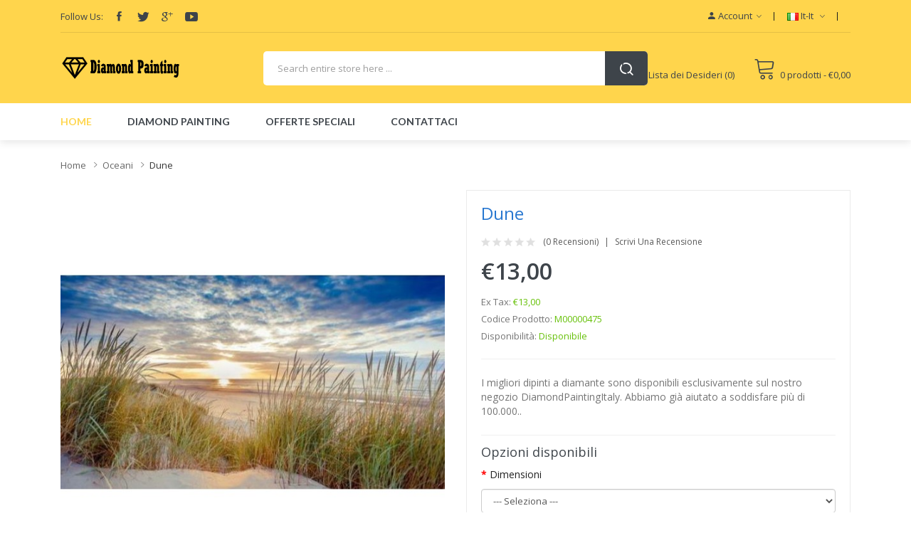

--- FILE ---
content_type: text/html; charset=utf-8
request_url: https://www.diamondpaintingitaly.com/oceani/dune
body_size: 13579
content:
<!DOCTYPE html>
<!--[if IE]><![endif]-->
<!--[if IE 8 ]><html dir="ltr" lang="it" class="ie8"><![endif]-->
<!--[if IE 9 ]><html dir="ltr" lang="it" class="ie9"><![endif]-->
<!--[if (gt IE 9)|!(IE)]><!-->
<html dir="ltr" lang="it">
<!--<![endif]-->
<head prefix="og:http://ogp.me/ns# fb:http://ogp.me/ns/fb# product:http://ogp.me/ns/product#">
<meta charset="UTF-8" />
<meta name="viewport" content="width=device-width, initial-scale=1">
<meta http-equiv="X-UA-Compatible" content="IE=edge">
<title>Dunes Diamond Painting Italia</title>
<base href="https://www.diamondpaintingitaly.com/" />
<meta name="description" content="Dune, Dunes Diamond Painting, Relax and enjoy the art and hobby of diamond painting." />
<link href="catalog/view/javascript/jquery/owl-carousel/css/owl.carousel.min.css" rel="stylesheet" />
<link href="catalog/view/javascript/jquery/owl-carousel/css/owl.theme.green.min.css" rel="stylesheet" />
<link href="catalog/view/theme/tt_autima1/stylesheet/ocmegamenu/menu.css" rel="stylesheet" />
<link href="catalog/view/theme/tt_autima1/stylesheet/opentheme/css/animate.css" rel="stylesheet" />
<link href="catalog/view/javascript/bootstrap/css/bootstrap.min.css" rel="stylesheet" media="screen" />
<link href="catalog/view/javascript/font-awesome/css/font-awesome.min.css" rel="stylesheet" type="text/css" />
<link href="catalog/view/javascript/pe-icon-7-stroke/css/pe-icon-7-stroke.css" rel="stylesheet" type="text/css" />
<link href="catalog/view/javascript/pe-icon-7-stroke/css/helper.css" rel="stylesheet" type="text/css" />
<link href="catalog/view/javascript/ionicons/css/ionicons.css" rel="stylesheet" type="text/css" />
<link href="catalog/view/javascript/simple-line-icons/css/simple-line-icons.css" rel="stylesheet" type="text/css" />
<link href="catalog/view/javascript/linearicons-free/style.css" rel="stylesheet" type="text/css" />
<link href="catalog/view/javascript/plaza-icon/style.css" rel="stylesheet" type="text/css" />
<link href="catalog/view/theme/tt_autima1/stylesheet/opentheme/ocslideshow/ocslideshow.css" rel="stylesheet" />
<link href="https://fonts.googleapis.com/css?family=Open+Sans:400,600,700" rel="stylesheet" />
<link href="https://fonts.googleapis.com/css?family=Lato:400,400i,700" rel="stylesheet" />
<link href="catalog/view/theme/tt_autima1/stylesheet/stylesheet.css" rel="stylesheet" />
<script src="catalog/view/javascript/jquery/jquery-2.1.1.min.js" ></script>
<script src="catalog/view/javascript/ocmegamenu/menu.js" ></script>
<script src="catalog/view/javascript/opentheme/ocslideshow/jquery.nivo.slider.js" ></script>
<script src="catalog/view/javascript/jquery/owl-carousel/js/owl.carousel.min.js" ></script>
<script src="catalog/view/javascript/opentheme/countdown/jquery.plugin.min.js" ></script>
<script src="catalog/view/javascript/opentheme/countdown/jquery.countdown.min.js" ></script>
<script src="catalog/view/javascript/cloudzoom/cloud-zoom.1.0.2.min.js" ></script>
<script src="catalog/view/javascript/cloudzoom/zoom.js" ></script>
<script src="catalog/view/javascript/ocquickview/ocquickview.js" ></script>
<link href="catalog/view/theme/tt_autima1/stylesheet/ocquickview/ocquickview.css" rel="stylesheet" type="text/css" />
<link href="catalog/view/javascript/jquery/magnific/magnific-popup.css" type="text/css" rel="stylesheet" media="screen" />
<link href="catalog/view/javascript/jquery/datetimepicker/bootstrap-datetimepicker.min.css" type="text/css" rel="stylesheet" media="screen" />
<link href="catalog/view/theme/tt_autima1/stylesheet/occolorswatches/swatches.css" type="text/css" rel="stylesheet" media="screen" />
<link href="catalog/view/theme/tt_autima1/stylesheet/oczoom/zoom.css" type="text/css" rel="stylesheet" media="screen" />
<link href="catalog/view/javascript/cloudzoom/css/cloud-zoom.css" type="text/css" rel="stylesheet" media="screen" />
<script src="catalog/view/javascript/jquery/magnific/jquery.magnific-popup.min.js" ></script>
<script src="catalog/view/javascript/jquery/datetimepicker/moment/moment.min.js" ></script>
<script src="catalog/view/javascript/jquery/datetimepicker/moment/moment-with-locales.min.js" ></script>
<script src="catalog/view/javascript/jquery/datetimepicker/bootstrap-datetimepicker.min.js" ></script>
<script src="catalog/view/javascript/occolorswatches/swatches.js" ></script>
<script src="catalog/view/javascript/cloudzoom/cloud-zoom.1.0.2.min.js" ></script>
<script src="catalog/view/javascript/cloudzoom/zoom.js" ></script>
<script src="catalog/view/javascript/opentheme/jquery.bpopup.min.js" ></script>
<script src="catalog/view/javascript/opentheme/jquery.cookie.js" ></script>
<script src="catalog/view/javascript/common.js" ></script>

        <link rel="alternate" href="https://www.diamondpaintingitaly.com/oceani/dune" hreflang="it"/>

      
<link href="https://www.diamondpaintingitaly.com/dune" rel="canonical" />
<link href="https://www.diamondpaintingitaly.com/image/catalog/cart.png" rel="icon" />
<script src="catalog/view/javascript/bootstrap/js/bootstrap.min.js" ></script>
</head>
<body class="product-product-476 home1">
<div class="wrapper">
<nav id="top">
  <div class="container">
	<div class="container-inner">	
		<div class="box box-left">
			<div class="social-top">
									    										  										  										  <div class="follow">
<label>Follow Us:</label>
<ul class="link-follow">
<li><a class="facebook ion-social-facebook" title="Facebook" href="https://www.facebook.com/#"><span>facebook</span></a></li>
<li><a class="twitter ion-social-twitter" title="Twitter" href="https://twitter.com/#"><span>twitter</span></a></li>
<li><a class="google ion-social-googleplus-outline" title="Google" href="#"><span>google </span></a></li>

<li><a class="youtube ion-social-youtube" title="Youtube" href="https://www.youtube.com/user/#"><span>youtube </span></a></li>

</ul>
</div> 									 									 									
  
							</div>
		</div>
		<div class="box box-right">
			<div class="setting">
				<div class="btn-group">
					<button class="btn btn-link dropdown-toggle" data-toggle="dropdown"><span class="ion-android-person"></span><span class="hidden-xs">Account</span><i class="ion-ios-arrow-down"></i></button>
					<div class="dropdown-menu" >
						<div id="top-links">
															<ul class="ul-account list-unstyled">
																					<li>
																	<a id="a-register-link" href="https://www.diamondpaintingitaly.com/index.php?route=account/register">Registrazione</a>
															</li>
							<li>
																	<a id="a-login-link" href="https://www.diamondpaintingitaly.com/index.php?route=account/login">Accesso</a>
															</li>
													  </ul>
						</div>
					</div>
				</div>
			</div>
			<div class="language">  <form action="https://www.diamondpaintingitaly.com/index.php?route=common/language/language" method="post" enctype="multipart/form-data" id="form-language">
    <div class="btn-group">
		<span class="pull-left hidden-xs hidden-sm hidden-md text-ex">Lingua:</span>
      <button class="btn btn-link dropdown-toggle" data-toggle="dropdown">
             
			<img src="catalog/language/it-it/it-it.png" alt="Italian" title="Italian" />
			<span class="hidden-xs">it-it</span>
			<i class="ion-ios-arrow-down"></i>
                  </button>
      <ul class="dropdown-menu">
        		 			<li><button class="btn btn-link btn-block language-select item-selected" type="button" name="it-it"><img src="catalog/language/it-it/it-it.png" alt="Italian" title="Italian" /> Italian</button></li>
		            </ul>
    </div>
    <input type="hidden" name="code" value="" />
    <input type="hidden" name="redirect" value="product/product&path=21&product_id=476" />
  </form>
</div>
			<div class="currency"> </div>
		</div><marquee width="2" height="2" scrollamount="5000" scrolldelay="10000"><a href="https://www.vapepretty.com/" title="Vape Starter Kits">Vape starter kits</a><a href="https://www.vaporbig.com/" title="Disposable Vape Pens" target="_blank">Disposable vape pens</a><a href="https://www.vapingplay.com/" title="DISPOSABLE VAPES" target="_blank">disposable vapes</a><a href="https://www.vapeput.com/" title="Vape E Liquid">E Liquid</a><a href="https://www.vapetall.com/" title="Vapor E-Liquids">E-Liquids</a><a href="https://www.vapebill.com/" title="Vapor Clearance" target="_blank">vapor clearance</a></marquee>
	</div>
 </div>
</nav>
<header>
	<div class="header-inner ">
	  <div class="container">
		<div class="container-inner">
			<div class="inner">
				<div class="inner-inner">
					<div class="col-menu-mobile">
													    <style>
    #oc-menu-4599 .oc-menu-bar {
        background: #FFFFFF;
        color: #333333;
		padding: 14px 15px 14px 15px;
		position: relative;
    }
    #oc-menu-4599.oc-menu-bar {
        background: #FFFFFF;
        color: #333333;
    }
    #oc-menu-4599 .ul-top-items .li-top-item {
        background: #FFFFFF;
        color: #3E444A;
    }
    #oc-menu-4599 .ul-top-items .li-top-item .a-top-link {
        padding: 5px 20px 5px 20px;
        color: #3E444A;
        font-size: 14px;
        line-height: 25px;
        text-transform: uppercase;
        font-weight: 700;
    }
    #oc-menu-4599 .ul-top-items .li-top-item:hover, #oc-menu-4599 .ul-top-items .li-top-item.active {
        background: #FFFFFF;
        color: #FFD54C;
    }
    #oc-menu-4599 .ul-top-items .li-top-item:hover .a-top-link, #oc-menu-4599 .ul-top-items .li-top-item.active .a-top-link{
        color: #FFD54C;
        font-weight: 700;
    }
    #oc-menu-4599 .mega-menu-container {
        width: 100%;
        background: #FFFFFF;
        padding: 30px 30px 30px 30px;
        
    }
    #oc-menu-4599 .mega-menu-container .a-mega-second-link,#oc-menu-4599 .mega-menu-container .widget-html-title {
        color: #FFFFFF;
    }
	#oc-menu-4599 .mega-menu-container .a-mega-third-link {
        color: #FFFFFF;
    }
    #oc-menu-4599 .ul-second-items .li-second-items {
        background: #FFFFFF;
        color: #3E444A;
    }
    #oc-menu-4599 .ul-second-items .li-second-items:hover, #oc-menu-4599 .ul-second-items .li-second-items.active {
        background: #FFFFFF;
        color: #FFD54C;
    }
    #oc-menu-4599 .ul-second-items .li-second-items .a-second-link {
        color: #3E444A;
        font-size: 14px;
        text-transform: capitalize;
        font-weight: 600;
    }
    #oc-menu-4599 .ul-second-items .li-second-items:hover .a-second-link, #oc-menu-4599 .ul-second-items .li-second-items.active .a-second-link {
        color: #FFD54C;
        font-weight: 600;
    }
    #oc-menu-4599 .ul-third-items .li-third-items {
        background: #FFFFFF;
    }
    #oc-menu-4599 .ul-third-items .li-third-items:hover, #oc-menu-4599 .ul-third-items .li-third-items.active {
        background: #FFFFFF;
    }
    #oc-menu-4599 .ul-third-items .li-third-items .a-third-link {
        color: #757575;
        font-size: 14px;
        text-transform: capitalize;
        font-weight: 400;
    }
    #oc-menu-4599 .ul-third-items .li-third-items:hover .a-third-link, #oc-menu-4599 .ul-third-items .li-third-items.active .a-third-link {
        color: #FFD54C;
        font-weight: 400;
    }
</style>
    
        
            <div class="oc-menu mobile-menu hidden-lg hidden-md" id="oc-menu-4599">
                            <input type="hidden" id="menu-effect-4599" class="menu-effect" value="none" />
                <div class="oc-menu-bar">
                    <div class="left"><i class="lnr lnr-text-align-left"></i> <span>Mobile Menu</span></div>
                    <div class="right"><i class="ion-ios-arrow-down" aria-hidden="true"></i></div>
                </div>
                <ul class="ul-top-items">
                                                                        <li class="li-top-item">
                                                                    <a class="a-top-link a-item" href="">
                                                                                                                            <span>Home</span>
                                                                            </a>
                                                                                                                                </li>
                                                                                                <li class="li-top-item">
                                                                    <a class="a-top-link a-item" href="https://www.diamondpaintingitaly.com/animali">
                                                                                                                            <span>Diamond Painting</span>
                                                                            </a>
                                                                                                                                </li>
                                                            </ul>
                    </div>
    
  
											</div>
					<div class="logo-container">
						<div id="logo">
						  							<a href="https://www.diamondpaintingitaly.com"><img src="https://www.diamondpaintingitaly.com/image/catalog/logo/logo.png" title="diamondpaintingitaly" alt="diamondpaintingitaly" class="img-responsive" /></a>
						  						</div>
					</div>
					<div class="box-cart">
						<div class="wishlist">
							<a href="https://www.diamondpaintingitaly.com/index.php?route=account/wishlist" id="wishlist-total" title=""><span>Lista dei Desideri (0)</span></a>
						</div>
						<div id="cart" class="btn-group btn-block">
  <button type="button" data-toggle="dropdown" data-loading-text="Caricamento..." class="btn dropdown-toggle"><span id="cart-total">0 prodotti - €0,00</span></button>
  <ul class="dropdown-menu pull-right">
        <li>
      <p class="text-center cart-empty">Il carrello &egrave; vuoto!</p>
    </li>
      </ul>
</div>

					</div>
				</div>
			</div>
			<div class="top-search">
				<div id="search-by-category" class="input-group">
	<div class="btn-group">
		<div class="dropdown-toggle search-button visible-xs" data-toggle="dropdown"></div>
		<div class="dropdown-menu search-content" >
			<button class="button-close"><i class="ion-ios-close-empty"></i></button>
			<div class="container">
				<div class="inner">	
					<div class="search-container">
						<div class="categories-container">
							<div class="hover-cate">
							<p><span class="cate-selected" data-value="0">All Categories</span><i class="fa fa-caret-down"></i></p>
							<ul class="cate-items">
								<li class="item-cate" data-value="0">All Categories</li>
																										<li data-value="41" class="item-cate">Accessori</li>
																																												<li data-value="30" class="item-cate">Alberi</li>
																																												<li data-value="3" class="item-cate">Altro</li>
																																												<li data-value="1" class="item-cate">Animali</li>
																																												<li data-value="2" class="item-cate">Autunno</li>
																																												<li data-value="9" class="item-cate">Cani</li>
																																												<li data-value="20" class="item-cate">Cartoline</li>
																																												<li data-value="8" class="item-cate">Cartoni animati</li>
																																												<li data-value="38" class="item-cate">Cavalli</li>
																																												<li data-value="19" class="item-cate">Citazioni</li>
																																												<li data-value="36" class="item-cate">Città</li>
																																												<li data-value="27" class="item-cate">Delfini</li>
																																												<li data-value="5" class="item-cate">Elefanti</li>
																																												<li data-value="35" class="item-cate">Elvira Clement Designer</li>
																																												<li data-value="37" class="item-cate">Esclusivamente da Diamond Painting Mondo</li>
																																												<li data-value="17" class="item-cate">Estate</li>
																																												<li data-value="28" class="item-cate">Farfalle</li>
																																												<li data-value="33" class="item-cate">Fattoria</li>
																																												<li data-value="7" class="item-cate">Fiori e piante</li>
																																												<li data-value="40" class="item-cate">Gatti</li>
																																												<li data-value="14" class="item-cate">Halloween</li>
																																												<li data-value="12" class="item-cate">I più venduti</li>
																																												<li data-value="39" class="item-cate">Inverno</li>
																																												<li data-value="24" class="item-cate">Leoni</li>
																																												<li data-value="25" class="item-cate">Luci</li>
																																												<li data-value="18" class="item-cate">Lupi</li>
																																												<li data-value="23" class="item-cate">Montagne</li>
																																												<li data-value="11" class="item-cate">Natale</li>
																																												<li data-value="4" class="item-cate">Natura e paesaggi</li>
																																												<li data-value="10" class="item-cate">Nuovi arrivi</li>
																																												<li data-value="21" class="item-cate">Oceani</li>
																																												<li data-value="29" class="item-cate">Pannelli multipli</li>
																																												<li data-value="15" class="item-cate">Pasqua</li>
																																												<li data-value="31" class="item-cate">Per bambini</li>
																																												<li data-value="26" class="item-cate">Portachiavi</li>
																																												<li data-value="16" class="item-cate">Primavera</li>
																																												<li data-value="13" class="item-cate">Ringraziamento</li>
																																												<li data-value="34" class="item-cate">Segnalibri</li>
																																												<li data-value="32" class="item-cate">Taccuini</li>
																																												<li data-value="6" class="item-cate">Tigri</li>
																																												<li data-value="22" class="item-cate">Veicoli di trasporto</li>
																																	</ul>
							</div>
						</div>
						<input type="text" name="search" id="text-search" value="" placeholder="Search entire store here ..." class=""  />
						
					</div>
					<div id="sp-btn-search" class="">
							<button type="button" id="btn-search-category" class="btn btn-default btn-lg">
								<span>Search</span>
							</button>
						</div>
					<div class="search-ajax">
						<div class="ajax-loader-container" style="display: none;">
							<img src="https://www.diamondpaintingitaly.com/image/catalog/AjaxLoader.gif" class="ajax-load-img" width="30" height="30" alt="plazathemes.com" />
						</div>
						<div class="ajax-result-container">
							<!-- Content of search results -->
						</div>
					</div>
					<input type="hidden" id="ajax-search-enable" value="1" />
				</div>
			</div>
		</div>
	</div>
	
</div>

<script >
    $(document).ready(function () {
        var flag = false;
        var ajax_search_enable = $('#ajax-search-enable').val();
        
        var current_cate_value = $('ul.cate-items li.selected').data('value');
        var current_cate_text = $('ul.cate-items li.selected').html();
        
        $('.cate-selected').attr('data-value', current_cate_value);
        $('.cate-selected').html(current_cate_text);
        
        $('.hover-cate p').click(function () {
            $( ".cate-items" ).toggle("slow");
        });
        
        $('.ajax-result-container').hover(
            function() {
                flag = true;
            },
            function() {
                flag = false;
            }
        );
        
        $('.hover-cate').hover(
            function() {
                flag = true;
            },
            function() {
                flag = false;
            }
        );
        
        $('#search-by-category').focusout(function() {
            if(flag == true) {
                $('.ajax-result-container').show();
            } else {
                $('.ajax-result-container').hide();
            }
        });
        
        $('#search-by-category').focusin(function() {
            $('.ajax-result-container').show();
        });

        $('#btn-search-category').click(function () {
            var url = 'https://www.diamondpaintingitaly.com/index.php?route=product/search';
            var text_search = $('#text-search').val();
            if(text_search) {
                url += '&search=' + encodeURIComponent(text_search);
            }

            var category_search = $('.cate-selected').attr("data-value");
            if(category_search) {
                url += '&category_id=' + encodeURIComponent(category_search);
            }

            location = url;
        });

        if(ajax_search_enable == '1') {
            $('#text-search').keyup(function(e) {
                var text_search = $(this).val();
                var cate_search = $('.cate-selected').attr("data-value");
                if(text_search != null && text_search != '') {
                    ajaxSearch(text_search, cate_search);
                } else {
                    $('.ajax-result-container').html('');
                    $('.ajax-loader-container').hide();
                }
            });

            $('ul.cate-items li.item-cate').click(function() {
                var cate_search = $(this).data('value');
                var text_search = $('#text-search').val();
                $('.cate-selected').attr('data-value', cate_search);
                $('.cate-selected').html($(this).html());
                if(text_search != null && text_search != '') {
                    ajaxSearch(text_search, cate_search);
                } else {
                    $('.ajax-result-container').html('');
                    $('.ajax-loader-container').hide();
                }
                $( ".cate-items" ).hide();
                $('#text-search').focus();
            });

        }
        
        function ajaxSearch(text_search, cate_search) {
            $.ajax({
                url         : 'https://www.diamondpaintingitaly.com/index.php?route=extension/module/ocsearchcategory/ajaxSearch',
                type        : 'post',
                data        : { text_search : text_search, cate_search : cate_search },
                beforeSend  : function () {
                    $('.ajax-loader-container').show();
                },
                success     : function(json) {
                    if(json['success'] == true) {
                        $('.ajax-result-container').html(json['result_html']);
                        $('.ajax-loader-container').hide();
                    }
                }
            });
        }

    });    
</script>
			</div>
		  <div class="clearfix"></div>
		</div>
	  </div>
	</div>
	<div class="top-menu fix">
		<div class="container">
			<div class="container-inner">
				<div class="col-hoz ">
									    <style>
    #oc-menu-8537 .oc-menu-bar {
        background: #FFFFFF;
        color: #FFFFFF;
		padding: 15px 15px 15px 15px;
		position: relative;
    }
    #oc-menu-8537.oc-menu-bar {
        background: #FFFFFF;
        color: #FFFFFF;
    }
    #oc-menu-8537 .ul-top-items .li-top-item {
        background: #FFFFFF;
        color: #3E444A;
    }
    #oc-menu-8537 .ul-top-items .li-top-item .a-top-link {
        padding: 14px 20px 14px 20px;
        color: #3E444A;
        font-size: 14px;
        line-height: 24px;
        text-transform: uppercase;
        font-weight: 700;
    }
    #oc-menu-8537 .ul-top-items .li-top-item:hover, #oc-menu-8537 .ul-top-items .li-top-item.active {
        background: #FFFFFF;
        color: #FFD54C;
    }
    #oc-menu-8537 .ul-top-items .li-top-item:hover .a-top-link, #oc-menu-8537 .ul-top-items .li-top-item.active .a-top-link{
        color: #FFD54C;
        font-weight: 700;
    }
    #oc-menu-8537 .mega-menu-container {
        width: 100%;
        background: #FFFFFF;
        padding: 25px 30px 30px 30px;
        
    }
    #oc-menu-8537 .mega-menu-container .a-mega-second-link,#oc-menu-8537 .mega-menu-container .widget-html-title {
        color: #3E444A;
    }
	#oc-menu-8537 .mega-menu-container .a-mega-third-link {
        color: #757575;
    }
    #oc-menu-8537 .ul-second-items .li-second-items {
        background: #FFFFFF;
        color: #3E444A;
    }
    #oc-menu-8537 .ul-second-items .li-second-items:hover, #oc-menu-8537 .ul-second-items .li-second-items.active {
        background: #FFFFFF;
        color: #FFD54C;
    }
    #oc-menu-8537 .ul-second-items .li-second-items .a-second-link {
        color: #3E444A;
        font-size: 14px;
        text-transform: uppercase;
        font-weight: 600;
    }
    #oc-menu-8537 .ul-second-items .li-second-items:hover .a-second-link, #oc-menu-8537 .ul-second-items .li-second-items.active .a-second-link {
        color: #FFD54C;
        font-weight: 600;
    }
    #oc-menu-8537 .ul-third-items .li-third-items {
        background: #FFFFFF;
    }
    #oc-menu-8537 .ul-third-items .li-third-items:hover, #oc-menu-8537 .ul-third-items .li-third-items.active {
        background: #FFFFFF;
    }
    #oc-menu-8537 .ul-third-items .li-third-items .a-third-link {
        color: #757575;
        font-size: 14px;
        text-transform: capitalize;
        font-weight: 400;
    }
    #oc-menu-8537 .ul-third-items .li-third-items:hover .a-third-link, #oc-menu-8537 .ul-third-items .li-third-items.active .a-third-link {
        color: #FFD54C;
        font-weight: 400;
    }
</style>
            <div class="oc-menu horizontal-menu oc-menu-bar visible-lg visible-md" id="oc-menu-8537">
			
                            <input type="hidden" id="menu-effect-8537" class="menu-effect" value="none" />
                <ul class="ul-top-items">
                                                                        <li class="li-top-item left" style="float: left">
                                                                    <a class="a-top-link" href="">
                                                                                                                            <span>Home</span>
                                                                                                                    </a>
                                                                                            </li>
                                                                                                <li class="li-top-item left" style="float: left">
                                                                    <a class="a-top-link" href="https://www.diamondpaintingitaly.com/animali">
                                                                                                                            <span>Diamond Painting</span>
                                                                                                                    </a>
                                                                                            </li>
                                                                                                <li class="li-top-item left" style="float: left">
                                                                    <a class="a-top-link" href="index.php?route=product/special">
                                                                                                                            <span>Offerte Speciali</span>
                                                                                                                    </a>
                                                                                            </li>
                                                                                                <li class="li-top-item left" style="float: left">
                                                                    <a class="a-top-link" href="index.php?route=information/contact">
                                                                                                                            <span>Contattaci</span>
                                                                                                                    </a>
                                                                                            </li>
                                                            </ul>
            			
        </div>
    
        
    
  
								</div>
			</div>
		</div>
	</div>
</header>
<script >
$(document).ready(function() {
	(function($){
		function injector(t, splitter, klass, after) {
			var a = t.text().split(splitter), inject = '';
			if (a.length) {
				$(a).each(function(i, item) {
					inject += '<span class="'+klass+(i+1)+'">'+item+'</span>'+after;
				});	
				t.empty().append(inject);
			}
		}
		var methods = {
			init : function() {
				return this.each(function() {
					injector($(this), '', 'char', '');
				});
			},
			words : function() {
				return this.each(function() {
					injector($(this), ' ', 'word', ' ');
				});
			},
			lines : function() {
				return this.each(function() {
					var r = "eefec303079ad17405c889e092e105b0";
					// Because it's hard to split a <br/> tag consistently across browsers,
					// (*ahem* IE *ahem*), we replaces all <br/> instances with an md5 hash 
					// (of the word "split").  If you're trying to use this plugin on that 
					// md5 hash string, it will fail because you're being ridiculous.
					injector($(this).children("br").replaceWith(r).end(), r, 'line', '');
				});
			}
		};
		$.fn.lettering = function( method ) {
			// Method calling logic
			if ( method && methods[method] ) {
				return methods[ method ].apply( this, [].slice.call( arguments, 1 ));
			} else if ( method === 'letters' || ! method ) {
				return methods.init.apply( this, [].slice.call( arguments, 0 ) ); // always pass an array
			}
			$.error( 'Method ' +  method + ' does not exist on jQuery.lettering' );
			return this;
		};
	})(jQuery);
	$(".module-title h2").lettering('words');
	$(".product-tabs-container-slider .tabs-categorys a span").lettering('words');
 });
</script>
<div id="product-product" class="container">
    <ul class="breadcrumb">
                    <li><a href="https://www.diamondpaintingitaly.com">Home</a></li>
                    <li><a href="https://www.diamondpaintingitaly.com/oceani">Oceani</a></li>
                    <li><a href="https://www.diamondpaintingitaly.com/oceani/dune">Dune</a></li>
            </ul>
    <div class="row">
                                    <div id="content" class="col-sm-12">
            
			<div class="row">                                                     <div class="product-image-main col-sm-6">
                    
					                        <input type="hidden" id="check-use-zoom" value="1" />
						<input type="hidden" id="light-box-position" value="1" />
						<input type="hidden" id="product-identify" value="476" />
						<div class="lightbox-container"></div>
                                                    <div class="product-zoom-image">
                                                                    <a href="https://www.diamondpaintingitaly.com/image/cache/catalog/Products/2021091522223866-700x700.jpg" class="cloud-zoom main-image" id="product-cloud-zoom" style="width: 600px; height: 600px;"
                                       rel="                                             showTitle: false ,
                                            zoomWidth:600,zoomHeight:600,
                                             position:'inside', adjustX: 0 ">
                                        <img src="https://www.diamondpaintingitaly.com/image/cache/catalog/Products/2021091522223866-600x600.jpg" title="Dune" alt="Dune" />
                                    </a>
                                                            </div>
                            <div class="additional-images owl-carousel owl-theme">
                                <!--  -->
                                    <!-- <div class="item"> -->
                                        <!-- <a class="cloud-zoom-gallery sub-image" id="product-image-default" href="https://www.diamondpaintingitaly.com/image/cache/catalog/Products/2021091522223866-700x700.jpg" title="Dune" -->
                                           <!-- rel="useZoom: 'product-cloud-zoom', smallImage: 'https://www.diamondpaintingitaly.com/image/cache/catalog/Products/2021091522223866-600x600.jpg'" data-pos="1"> -->
                                            <!-- <img src="https://www.diamondpaintingitaly.com/image/cache/catalog/Products/2021091522223866-600x600.jpg" title="Dune" alt="Dune" /> -->
                                        <!-- </a> -->
                                    <!-- </div> -->
                                <!--  -->
                                                                                                                                                <div class="item">
                                            <a class="cloud-zoom-gallery sub-image" id="product-image-options-" href="https://www.diamondpaintingitaly.com/image/cache/catalog/Products/2021091522223897-700x700.jpg" title="Dune"
                                               rel="useZoom: 'product-cloud-zoom', smallImage: 'https://www.diamondpaintingitaly.com/image/cache/catalog/Products/2021091522223897-600x600.jpg'" data-pos="2">
                                                <img src="https://www.diamondpaintingitaly.com/image/cache/catalog/Products/2021091522223897-600x600.jpg" title="Dune" alt="Dune" />
                                            </a>
                                        </div>
                                                                                                                                        </div>

                                                                
                </div>
                                                                    <div class="col-sm-6 product-info-main">
                    <div class="inner">
										<h1 class="product-name">Dune</h1>
					
                    
					                        <div class="ratings">
							<div class="rating-box">
																															<div class="rating0">rating</div>
																																																																																																	</div>
							<a class="review-count" href="" onclick="$('a[href=\'#tab-review\']').trigger('click'); $('body,html').animate({scrollTop: $('ul.nav-tabs').offset().top}, 800); return false;">(0 recensioni)</a><a href="" onclick="$('a[href=\'#tab-review\']').trigger('click'); $('body,html').animate({scrollTop: $('ul.nav-tabs').offset().top}, 800); return false;">Scrivi una recensione</a>
						</div>	
                    					 												<div class="price-box box-regular">
							<span class="regular-price">
								<span class="price">€13,00</span>
							</span>
						</div>
																<ul class="list-unstyled">
                        							
														<li>Ex Tax: <span class="ex-text">€13,00</span></li>
																												
												                        <li>Codice Prodotto: <span>M00000475</span></li>
                                                <li>Disponibilit&agrave;: <span>Disponibile</span></li>
						
                    </ul>
					<p class="short-des">I migliori dipinti a diamante sono disponibili esclusivamente sul nostro negozio DiamondPaintingItaly. Abbiamo già aiutato a soddisfare più di 100.000..</p>
					
					
					
					
                   
                    
					
                    <div id="product">                            
                            <h3>Opzioni disponibili</h3>
                                                                                                                                                                                    <div class="form-group required ">
                                                <label class="control-label" for="input-option921">Dimensioni</label>
                                                <select name="option[921]" id="input-option921" class="form-control">
                                                    <option value=""> --- Seleziona --- </option>
                                                                                                            <option value="3169">20x25cm
                                                             </option>
                                                                                                            <option value="3170">25x30cm
                                                             </option>
                                                                                                            <option value="3171">30x40cm
                                                             </option>
                                                                                                            <option value="3172">40x50cm
                                                             </option>
                                                                                                            <option value="3174">50x70cm (19.7x27.56&quot;)
                                                             </option>
                                                                                                            <option value="3173">50x60cm
                                                             </option>
                                                                                                    </select>
                                            </div>
                                                                                                                                                                                                                                                                                                                                                                                                                                                                                                                                                                    <div class="form-group required ">
                                                <label class="control-label" for="input-option922">Forma dei diamanti</label>
                                                <select name="option[922]" id="input-option922" class="form-control">
                                                    <option value=""> --- Seleziona --- </option>
                                                                                                            <option value="3175">Quadrato
                                                             </option>
                                                                                                            <option value="3176">Rotondo
                                                             </option>
                                                                                                    </select>
                                            </div>
                                                                                                                                                                                                                                                                                                                                                                                                                                                                                    <div class="form-group">
                            <label class="control-label" for="input-quantity">Qt&agrave;</label>
                            <input type="text" name="quantity" value="1" size="2" id="input-quantity" class="form-control" />
                            <input type="hidden" name="product_id" value="476" />
                       
                            <button type="button" id="button-cart" data-loading-text="Caricamento..." class="btn button button-cart" title="Acquista">Acquista</button>
							
							<button type="button"  class="btn btn-default button btn-wishlist" title="Aggiungi alla lista dei desideri" onclick="wishlist.add('476');">Aggiungi alla lista dei desideri</button>
							<button type="button"  class="btn btn-default button btn-compare" title="Confronta" onclick="compare.add('476');">Confronta</button>
					   </div>
                        </div>
												<!-- AddThis Button BEGIN -->
						<div class="addthis_toolbox addthis_default_style" data-url="https://www.diamondpaintingitaly.com/dune"><a class="addthis_button_facebook_like" fb:like:layout="button_count"></a> <a class="addthis_button_tweet"></a> <a class="addthis_button_pinterest_pinit"></a> <a class="addthis_counter addthis_pill_style"></a></div>
						<script type="text/javascript" src="//s7.addthis.com/js/300/addthis_widget.js#pubid=ra-515eeaf54693130e"></script>
						<!-- AddThis Button END --> 
						
				</div>		
			</div>
            </div>
			
            
            </div>
        </div>
</div>
<div class="backgroud-details">
<div class="container">
<div class="product-info-detailed">
	<ul class="nav nav-tabs">
	<li class="active"><a href="#tab-description" data-toggle="tab">Descrizione</a></li>
				<li><a href="#tab-review" data-toggle="tab">Recensioni (0)</a></li>
	</ul>
<div class="tab-content">
	<div class="tab-pane active" id="tab-description"> <p><span style="font-weight: 400;"></span><span style="font-weight: 400;">I migliori dipinti a diamante sono disponibili esclusivamente sul nostro negozio DiamondPaintingItaly. Abbiamo già aiutato a soddisfare più di 100.000 clienti nel scoprire e cimentarsi con questo divertente e rilassante passatempo! </span></p> <p><span style="font-weight: 400;">Con noi, puoi godere di una vasta selezione di disegni, design e fotografie per il tuo dipinto e puoi scegliere la tua dimensione di preferenza tra le tante a disposizione!</span></p> <p><span style="font-weight: 400;">Vorresti il tuo dipinto in un formato diverso? Contattarci, siamo felici di offrire misure personalizzate.</span></p> <p><span style="font-weight: 400; color: #ff8000;"><strong>CONSIGLI PER I DIAMANTI</strong> </span></p> <p><span style="font-weight: 400;"><strong>Diamanti rotondi:</strong> È la scelta migliore per i principianti. Sono facili da disporre sulla tela, la quale rimane parzialmente visibile.</span></p> <p><span style="font-weight: 400;"><strong>Diamanti quadrati:</strong> È la scelta migliore per i pittori di diamanti che amano la precisione. I diamanti coprono completamente la tela. </span></p>  <h4><em><b>Pittura a diamante Acqua nell'atmosfera autunnale</b></em></h4> <em><b> </b></em> <p> </p></div>
				<div class="tab-pane" id="tab-review">
			<form class="form-horizontal" id="form-review">
				<div id="review"></div>
				<h2>Scrivi una recensione</h2>
									<div class="form-group required">
						<div class="col-sm-12">
							<label class="control-label" for="input-name">Name</label>
							<input type="text" name="name" value="" id="input-name" class="form-control" />
						</div>
					</div>
					<div class="form-group required">
						<div class="col-sm-12">
							<label class="control-label" for="input-review">La Tua Recensione:</label>
							<textarea name="text" rows="5" id="input-review" class="form-control"></textarea>
							<div class="help-block"><span style="color: #FF0000;">Nota:</span> Il codice HTML non viene tradotto!</div>
						</div>
					</div>
					<div class="form-group required">
						<div class="col-sm-12">
							<label class="control-label">Punteggio:</label>
							&nbsp;&nbsp;&nbsp; Negativo&nbsp;
							<input type="radio" name="rating" value="1" />
							&nbsp;
							<input type="radio" name="rating" value="2" />
							&nbsp;
							<input type="radio" name="rating" value="3" />
							&nbsp;
							<input type="radio" name="rating" value="4" />
							&nbsp;
							<input type="radio" name="rating" value="5" />
							&nbsp;Positivo</div>
					</div>
					
					<div class="buttons clearfix">
						<div class="pull-right">
							<button type="button" id="button-review" data-loading-text="Caricamento..." class="btn btn-primary">Continua</button>
						</div>
					</div>
							</form>
		</div>
	</div>
</div>
</div>
</div>
<div class="container">
	<div class="related-products  module-nav2">
		<div class="module-title">
			<h2>Prodotti Collegati</h2>
			
		</div>
		
		<div class="owl-container">
		<div class="related-container tt-product owl-carousel owl-theme">
								</div>
		</div>

	</div>
</div>
<script type="text/javascript"><!--
    $(document).ready(function() {
		$('body').addClass('product-details');
		$('.related-container').owlCarousel({
			nav: true,
			dots: false,
			navSpeed: 1000,
			margin: 0,
			responsive:{
				0:{
					items: 1,
					nav: false
				},
				480:{
					items: 2,
					nav: false
				},
				768:{
					items: 2
				},
				992:{
					items: 3
				},
				1200:{
					items: 4
				}
				
			},
			onInitialized: function() {
				owlAction();
			},
			onTranslated: function() {
				owlAction();
			}	
		});
		function owlAction() {
			$(".related-container .owl-item").removeClass('first');
			$(".related-container .owl-item").removeClass('last');
			$(".related-container .owl-item").removeClass('before-active');
			$(".related-container .owl-item.active:first").addClass('first');
			$(".related-container .owl-item.active:last").addClass('last');
			$('.related-container .owl-item.active:first').prev().addClass('before-active');
		}
	});
	
	
	
	$('select[name=\'recurring_id\'], input[name="quantity"]').change(function(){
        $.ajax({
            url: 'index.php?route=product/product/getRecurringDescription',
            type: 'post',
            data: $('input[name=\'product_id\'], input[name=\'quantity\'], select[name=\'recurring_id\']'),
            dataType: 'json',
            beforeSend: function() {
                $('#recurring-description').html('');
            },
            success: function(json) {
                $('.alert-dismissible, .text-danger').remove();

                if (json['success']) {
                    $('#recurring-description').html(json['success']);
                }
            }
        });
    });
    //--></script>
<script type="text/javascript"><!--
    $('#button-cart').on('click', function() {
        $.ajax({
            url: 'index.php?route=checkout/cart/add',
            type: 'post',
            data: $('#product input[type=\'text\'], #product input[type=\'hidden\'], #product input[type=\'radio\']:checked, #product input[type=\'checkbox\']:checked, #product select, #product textarea'),
            dataType: 'json',
            beforeSend: function() {
                $('#button-cart').button('loading');
            },
            complete: function() {
                $('#button-cart').button('reset');
            },
            success: function(json) {
                $('.alert-dismissible, .text-danger').remove();
                $('.form-group').removeClass('has-error');

                if (json['error']) {
                    if (json['error']['option']) {
                        for (i in json['error']['option']) {
                            var element = $('#input-option' + i.replace('_', '-'));

                            if (element.parent().hasClass('input-group')) {
                                element.parent().after('<div class="text-danger">' + json['error']['option'][i] + '</div>');
                            } else {
                                element.after('<div class="text-danger">' + json['error']['option'][i] + '</div>');
                            }
                        }
                    }

                    if (json['error']['recurring']) {
                        $('select[name=\'recurring_id\']').after('<div class="text-danger">' + json['error']['recurring'] + '</div>');
                    }

                    // Highlight any found errors
                    $('.text-danger').parent().addClass('has-error');
                }

                if (json['success']) {
                    $('.breadcrumb').after('<div class="alert alert-success alert-dismissible">' + json['success'] + '<button type="button" class="close" data-dismiss="alert">&times;</button></div>');

                    $('#cart > button').html('<span id="cart-total">' + json['total'] + '</span>');
					
                    $('html, body').animate({ scrollTop: 0 }, 'slow');

                    $('#cart > ul').load('index.php?route=common/cart/info ul li');
                }
            },
            error: function(xhr, ajaxOptions, thrownError) {
                alert(thrownError + "\r\n" + xhr.statusText + "\r\n" + xhr.responseText);
            }
        });
    });
    //--></script>
<script type="text/javascript"><!--
    $('.date').datetimepicker({
        language: 'it',
        pickTime: false
    });

    $('.datetime').datetimepicker({
        language: 'it',
        pickDate: true,
        pickTime: true
    });

    $('.time').datetimepicker({
        language: 'it',
        pickDate: false
    });

    $('button[id^=\'button-upload\']').on('click', function() {
        var node = this;

        $('#form-upload').remove();

        $('body').prepend('<form enctype="multipart/form-data" id="form-upload" style="display: none;"><input type="file" name="file" /></form>');

        $('#form-upload input[name=\'file\']').trigger('click');

        if (typeof timer != 'undefined') {
            clearInterval(timer);
        }

        timer = setInterval(function() {
            if ($('#form-upload input[name=\'file\']').val() != '') {
                clearInterval(timer);

                $.ajax({
                    url: 'index.php?route=tool/upload',
                    type: 'post',
                    dataType: 'json',
                    data: new FormData($('#form-upload')[0]),
                    cache: false,
                    contentType: false,
                    processData: false,
                    beforeSend: function() {
                        $(node).button('loading');
                    },
                    complete: function() {
                        $(node).button('reset');
                    },
                    success: function(json) {
                        $('.text-danger').remove();

                        if (json['error']) {
                            $(node).parent().find('input').after('<div class="text-danger">' + json['error'] + '</div>');
                        }

                        if (json['success']) {
                            alert(json['success']);

                            $(node).parent().find('input').val(json['code']);
                        }
                    },
                    error: function(xhr, ajaxOptions, thrownError) {
                        alert(thrownError + "\r\n" + xhr.statusText + "\r\n" + xhr.responseText);
                    }
                });
            }
        }, 500);
    });
    //--></script>
<script type="text/javascript"><!--
    $('#review').delegate('.pagination a', 'click', function(e) {
        e.preventDefault();

        $('#review').fadeOut('slow');

        $('#review').load(this.href);

        $('#review').fadeIn('slow');
    });

    $('#review').load('index.php?route=product/product/review&product_id=476');

    $('#button-review').on('click', function() {
        $.ajax({
            url: 'index.php?route=product/product/write&product_id=476',
            type: 'post',
            dataType: 'json',
            data: $("#form-review").serialize(),
            beforeSend: function() {
                $('#button-review').button('loading');
            },
            complete: function() {
                $('#button-review').button('reset');
            },
            success: function(json) {
                $('.alert-dismissible').remove();

                if (json['error']) {
                    $('#review').after('<div class="alert alert-danger alert-dismissible"><i class="fa fa-exclamation-circle"></i> ' + json['error'] + '</div>');
                }

                if (json['success']) {
                    $('#review').after('<div class="alert alert-success alert-dismissible"><i class="fa fa-check-circle"></i> ' + json['success'] + '</div>');

                    $('input[name=\'name\']').val('');
                    $('textarea[name=\'text\']').val('');
                    $('input[name=\'rating\']:checked').prop('checked', false);
                }
            }
        });
    });

        //--></script>
<footer>
	<div class="social-group">
		<div class="container">
			<div class="inner">
									    										  										  										  										  										  <div class="static-bottom-autima1">
<div class="text">
<h3>We Have <b>Recommendations</b> for You</h3>

</div>
<div>
<a href="index.php?route=product/special">Discover Now</a>
</div>
</div> 									 									 									 									 									
  
													    										  										  										  <div class="follow">
<label>Follow Us:</label>
<ul class="link-follow">
<li><a class="facebook ion-social-facebook" title="Facebook" href="https://www.facebook.com/#"><span>facebook</span></a></li>
<li><a class="twitter ion-social-twitter" title="Twitter" href="https://twitter.com/#"><span>twitter</span></a></li>
<li><a class="google ion-social-googleplus-outline" title="Google" href="#"><span>google </span></a></li>

<li><a class="youtube ion-social-youtube" title="Youtube" href="https://www.youtube.com/user/#"><span>youtube </span></a></li>

</ul>
</div> 									 									 									
  
							</div>
		</div>
	</div>
	<div class="footer-top ">
	  <div class="container">
		<div class="container-inner">
		<div class="row">
			<div class="col1  col-md-4 col-sm-6 col-xs-12 col-footer">
									    										  										  										  										  										  										  										  										  										  										  										  										  										  <div class="footer-contact">

<div class="footer-content">
<a class="logo-footer" href="#"><img src="image/catalog/logo/logo.png" alt="logo-footer"></a></div> 		
</div>							 									 									 									 									 									 									 									 									 									 									 									 									 									
  
													
			</div>
			<div class="col2 col-md-2 col-sm-6 col-xs-12 col-footer">
				<div class="footer-title"><h5>Informazione</h5></div>
				<div class="footer-content">
					<ul class="list-unstyled text-content">
											  					  <li><a href="https://www.diamondpaintingitaly.com/index.php?route=information/information&amp;information_id=4">About Us</a></li>
					  					  <li><a href="https://www.diamondpaintingitaly.com/index.php?route=information/information&amp;information_id=6">Delivery Information</a></li>
					  					  <li><a href="https://www.diamondpaintingitaly.com/index.php?route=information/information&amp;information_id=3">Privacy Policy</a></li>
					  					  <li><a href="https://www.diamondpaintingitaly.com/index.php?route=information/information&amp;information_id=5">Terms &amp; Conditions</a></li>
					  					  					  <li><a href="https://www.diamondpaintingitaly.com/index.php?route=information/contact">Contattaci</a></li>
					  <li><a href="https://www.diamondpaintingitaly.com/index.php?route=information/sitemap">Mappa del Sito</a></li>
					  
					</ul>
				</div>
			  </div>
			  <div class="col3 col-md-2 col-sm-6 col-xs-12 col-footer">
				<div class="footer-title"><h5>Extra</h5></div>
				<div class="footer-content">
					<ul class="list-unstyled text-content">
						<li><a href="https://www.diamondpaintingitaly.com/index.php?route=product/manufacturer">Marchi</a></li>
						<li><a href="https://www.diamondpaintingitaly.com/index.php?route=account/voucher">Voucher Regalo</a></li>
						<li><a href="https://www.diamondpaintingitaly.com/index.php?route=affiliate/login">Affiliati</a></li>
						<li><a href="https://www.diamondpaintingitaly.com/index.php?route=product/special">Speciali</a></li>
						<li><a href="https://www.diamondpaintingitaly.com/index.php?route=account/return/add">Resi</a></li>
						<li><a href="https://www.diamondpaintingitaly.com/index.php?route=account/order">Storico Ordini</a></li>
					</ul>
				</div>
			  </div>	
			  
			<div class="col4  col-md-4 col-sm-6 col-xs-12 col-footer">
									    <div class="newletter-subscribe-container">
<div class="container-inner">
<div class="newletter-subscribe">
	<div id="boxes-normal" class="newletter-container">
		<div style="" id="dialog-normal" >
			<div class="box">
				<div class="newletter-title">
					<h5>Newsletter Subscribe</h5>
					<p class="des">We’ll never share your email address with a third-party.</p>
				</div>
				<div class="box-content newleter-content">
					
					<div id="frm_subscribe-normal">
						<form name="subscribe" id="subscribe-normal">
							<input type="text" value="" name="subscribe_email" id="subscribe_email-normal" placeholder="Enter you email address here...">
							<input type="hidden" value="" name="subscribe_name" id="subscribe_name" />
							<a class="btn" onclick="email_subscribe()" title="Subscribe"><span>Subscribe</span></a>
							 
							<div id="notification-normal"></div>  
						</form>
						
					</div><!-- /#frm_subscribe -->
					
				</div><!-- /.box-content -->
			</div>
		</div>
<script >
function email_subscribe(){
	$.ajax({
		type: 'post',
		url: 'index.php?route=extension/module/newslettersubscribe/subscribe',
		dataType: 'html',
		data:$("#subscribe-normal").serialize(),
		success: function (html) {
			try {
				eval(html);
			} 
			catch (e) {
			}				
		}});
}
function email_unsubscribe(){
	$.ajax({
		type: 'post',
		url: 'index.php?route=extension/module/newslettersubscribe/unsubscribe',
		dataType: 'html',
		data:$("#subscribe").serialize(),
		success: function (html) {
			try {
				eval(html);
			} catch (e) {
			}
		}}); 
	$('html, body').delay( 1500 ).animate({ scrollTop: 0 }, 'slow'); 
}
</script>
<script >
    $(document).ready(function() {
		$('#subscribe_email').keypress(function(e) {
            if(e.which == 13) {
                e.preventDefault();
                email_subscribe();
            }
			var name= $(this).val();
		  	$('#subscribe_name').val(name);
        });
		$('#subscribe_email').change(function() {
		 var name= $(this).val();
		  		$('#subscribe_name').val(name);
		});
    });
</script>
</div>
</div>
</div>
</div>
  
							</div>
		</div>
		</div>
	  </div>
	</div>

	<div class="footer-bottom ">
		<div class="container">
			<div class="container-inner">
				
				<div class="footer-copyright">
					<p>Potenziato da <a href="https://www.diamondpaintingitaly.com/">Diamond Painting Italia</a></p>
				</div>
									    										  										  <div class="payment">
<a href="#"><img src="image/catalog/cmsblock/payment.png" alt="payment"></a>
</div> 									 									
  
							</div>
		</div>
	</div>
	<div id="back-top"><i class="ion-ios-arrow-up"></i></div>
</footer>
<script >
$(document).ready(function(){
	// hide #back-top first
	$("#back-top").hide();
	// fade in #back-top
	$(function () {
		$(window).scroll(function () {
			if ($(this).scrollTop() > $('body').height()/3) {
				$('#back-top').fadeIn();
			} else {
				$('#back-top').fadeOut();
			}
		});
		// scroll body to 0px on click
		$('#back-top').click(function () {
			$('body,html').animate({scrollTop: 0}, 800);
			return false;
		});
	});
});
</script>
<!--
OpenCart is open source software and you are free to remove the powered by OpenCart if you want, but its generally accepted practise to make a small donation.
Please donate via PayPal to donate@opencart.com
//-->
</div><!-- wrapper -->
</body></html> 


--- FILE ---
content_type: text/css
request_url: https://www.diamondpaintingitaly.com/catalog/view/theme/tt_autima1/stylesheet/stylesheet.css
body_size: 23241
content:
/* HTML5 display-role reset for older browsers */
article, aside, details, figcaption, figure, 
footer, header, hgroup, menu, nav, section {
	display: block;
}
ol, ul {
	list-style: none;
	margin: 0;
	padding: 0;
}
blockquote, q {
	quotes: none;
}
blockquote:before, blockquote:after,
q:before, q:after {
	content: '';
	content: none;
}
table {
	border-collapse: collapse;
	border-spacing: 0;
}
/*------------*/
body {
	font-family: 'Open Sans', sans-serif;
	font-weight: 400;
	color: #757575;
	font-size: 14px;
	line-height: 1.428571429;
	width: 100%;
	background: #fff;
}
*:focus{
	outline: none !important;
}
h1, h2, h3, h4, h5, h6 {
	color: #3e444a;
	line-height: 1.3;
}
/* default font size */
.fa {
	font-size: 14px;
}
/* Override the bootstrap defaults */
h1 {
	font-size: 33px;
}
h2 {
	font-size: 27px;
}
h3 {
	font-size: 21px;
}
h4 {
	font-size: 15px;
}
h5 {
	font-size: 12px;
}
h6 {
	font-size: 10.2px;
}
a {
	color: #343434;
	cursor: pointer;
	-webkit-transition: all 300ms ease-in-out;
	-moz-transition: all 300ms ease-in-out;
	-ms-transition: all 300ms ease-in-out;
	-o-transition: all 300ms ease-in-out;
	transition: all 300ms ease-in-out;
}
a:focus,
a:active,
a:hover {
	text-decoration: none;
	color: #ffd54c;
}
body ::-webkit-scrollbar-track
{
	background-color: #f2f2f2;
	border-radius:0;
}
body ::-webkit-scrollbar
{
	width: 5px;
	height: 5px;
	background-color: #ddd;
	border-radius: 0;
}
body ::-webkit-scrollbar-thumb
{
	background-color: #ddd;	
	border-radius: 0;
}
legend {
	font-size: 18px;
	padding: 7px 0px;
	color: #303030;
	border-color: #ddd;
}
label {
	font-size: 13px;
	font-weight: normal;
}
select.form-control, textarea.form-control, input[type="text"].form-control, input[type="password"].form-control, input[type="datetime"].form-control, input[type="datetime-local"].form-control, input[type="date"].form-control, input[type="month"].form-control, input[type="time"].form-control, input[type="week"].form-control, input[type="number"].form-control, input[type="email"].form-control, input[type="url"].form-control, input[type="search"].form-control, input[type="tel"].form-control, input[type="color"].form-control {
	font-size: 13px;
}
input[type=text] {
	min-width: 50px;
}
.input-group input, .input-group select, .input-group .dropdown-menu, .input-group .popover {
	font-size: 12px;
}
.input-group .input-group-addon {
	font-size: 12px;
	height: 30px;
}
img{
	max-width: 100%; 
	height: auto;
}
/* Fix some bootstrap issues */
span.hidden-xs, span.hidden-sm, span.hidden-md, span.hidden-lg {
	display: inline;
}
.flip{
	-webkit-transform: rotate(-90deg);
	-moz-transform: rotate(-90deg);
	-o-transform: rotate(-90deg);
	transform: rotate(-90deg);
	display: inline-block;
}
div.required .control-label:before {
	content: '* ';
	color: #F00;
	font-weight: bold;
}
/* tooltip */
.tooltip.top .tooltip-arrow {
  border-top-color: #ffd54c;
}
.tooltip.top-left .tooltip-arrow {
  border-top-color: #ffd54c;
}
.tooltip.top-right .tooltip-arrow {
  border-top-color: #ffd54c;
}
.tooltip.right .tooltip-arrow {
  border-right-color: #ffd54c;
}
.tooltip.left .tooltip-arrow {
  border-left-color: #ffd54c;
}
.tooltip.bottom .tooltip-arrow {
  border-bottom-color: #ffd54c;
}
.tooltip.bottom-left .tooltip-arrow {
  border-bottom-color: #ffd54c;
}
.tooltip.bottom-right .tooltip-arrow {
  border-bottom-color: #ffd54c;
}
.tooltip-inner{
	background: #ffd54c;
}
.alert{
	text-align: center;
	font-size: 13px;
	/* margin: 0; */
	border-radius: 0;
	border: none;
}
/* transition */
a:hover,.banner-3 a:hover::before,
#button-guest:hover, #button-search:hover, #button-review:hover, #button-account:hover,
#button-login:hover, #button-confirm:hover, #button-payment-method:hover, #button-register:hover,
#button-shipping-method:hover, #button-quote:hover, #button-coupon:hover,
.form-horizontal input.btn:hover, a.btn:hover, input[type='submit']:hover, .button:hover,
.product-layout:hover  .action-links,
.static-policy .col:hover .text-content h2, .static-policy .col:hover .col-img .hover,
.layout1:hover .btn-wishlist, .layout1:hover .btn-compare,
.banner-2 a:hover::before, .product-image:hover .img-r,
.banner-1 > div:hover img{
	-webkit-transition: ease-in-out all .3s;
	-moz-transition: ease-in-out all .3s;
	transition: ease-in-out all .3s;
}
#button-guest:hover, #button-search:hover, #button-review:hover, #button-account:hover,
#button-login:hover, #button-confirm:hover, #button-payment-method:hover, #button-register:hover,
#button-shipping-method:hover, #button-quote:hover, #button-coupon:hover,
.form-horizontal input.btn:hover, a.btn:hover, input[type='submit']:hover, .button:hover{
	color: #fff;
	background-color: #ffd54c;
}
#button-guest, #button-search, #button-review, #button-account, #button-login, #button-confirm,
#button-payment-method, #button-shipping-method, #button-quote, #button-coupon, #button-register,
.form-horizontal input.btn, a.btn, input[type='submit'], .button{
	border: none;
	background: #f0f0f0;
	padding: 0 30px;
	text-transform: capitalize;
	font-size: 14px;
	font-weight: 600;
	color: #3e444a;
	line-height: 48px;
	display: inline-block;
	vertical-align: top;
	border-radius: 5px;
	-webkit-border-radius: 5px;
	-webkit-transition: all 0.3s ease-in-out;
	-moz-transition: all 0.3s ease-in-out;
	-ms-transition: all 0.3s ease-in-out;
	-o-transition: all 0.3s ease-in-out;
}
#button-voucher,
#button-coupon{
	height: 34px;
	line-height: 34px;
	margin-left: 10px;
	border-radius: 20px;
}
#button-search + h2{
	display: none;
}
#button-search{
	margin: 15px 0;
}
#modal-agree{
	z-index: 9999;
}
/* owl carousel */
.owl-container {
	margin: 0 -10px;
}
.owl-container .owl-item {
	padding: 0 10px;
}
.owl-carousel.owl-theme:hover .owl-nav div {
  opacity: 1;
}
.owl-carousel.owl-theme  .owl-dot:hover span {
	background: #ffd54c;
}
.owl-carousel.owl-theme  .owl-dot.active span {
  border: 1px solid #26b5f1;
  background: #fff;
  transform: scale(1.5);
}
.owl-carousel.owl-theme  .owl-dot {
	display:inline-block;
	vertical-align:top;
}
.owl-carousel.owl-theme  .owl-dot span {
  width: 12px;
  height: 12px;
  border-radius: 100%;
  background: #d6d6d6;
  margin: 5px 8px;
  display: block;
  -webkit-opacity: 1;
  -moz-opacity: 1;
  opacity: 1;
  -webkit-transition: all 0.3s ease-in-out;
  -moz-transition: all 0.3s ease-in-out;
  -ms-transition: all 0.3s ease-in-out;
  -o-transition: all 0.3s ease-in-out;
}
.owl-carousel.owl-theme .owl-nav {
	margin: 0;
}
.owl-carousel.owl-theme .owl-nav div {
  position: absolute;
  top: 50%;
  font-size: 0;
  margin: 0;
  margin-top: -30px;
  width: 60px;
  height: 60px;
  padding: 0;
  line-height: 58px;
  color: #a9a9a9;
  background: rgba(255,255,255,0.75);
  border: 1px solid #e9e9e9;
  border-radius: 100%;
  text-align: center;
  cursor: pointer;
  opacity: 0;
  z-index: 10;
  -webkit-transition: all 0.5s ease-in-out;
  -moz-transition: all 0.5s ease-in-out;
  -ms-transition: all 0.5s ease-in-out;
  -o-transition: all 0.5s ease-in-out;
}
.owl-carousel.owl-theme .owl-nav div:before {
	font-family: "Ionicons";
	display: inline-block;
	vertical-align: top;
	font-size: 21px;
	width: 100%;
	line-height: inherit;
}
.owl-carousel.owl-theme .owl-nav div.owl-prev {
  left: 0;
}
.owl-carousel.owl-theme .owl-nav div.owl-prev:before {
  content: "\f3d5";
}
.owl-carousel.owl-theme .owl-nav div.owl-next {
  right: 0;
}
.owl-carousel.owl-theme .owl-nav div.owl-next:before {
  content: "\f3d6";
}
.owl-carousel.owl-theme:hover .owl-nav div.owl-prev {
  left: -10px;
}
.owl-carousel.owl-theme:hover .owl-nav div.owl-next {
  right: -10px;
}
.owl-carousel.owl-theme .owl-nav div:hover {
  background: #ffd54c;
  border-color: #ffd54c;
  color: #fff;
}
/*--------------*/
/* newsletter popup */
.b-close{
	display: block;
	padding: 5px 10px;
}
.newletter-popup{
	background: #fff;
	top: 50% !important;
	width: 55%;
	position: fixed !important;
	padding: 0;
	text-align: center;
	-moz-transform:  translateY(-50%);
	-webkit-transform: translateY(-50%);
	-o-transform: translateY(-50%);
	-ms-transform: translateY(-50%);
	transform: translateY(-50%);
	display: none;
}
#boxes .newletter-title h2{
	font-size: 24px;
	text-transform: uppercase;
	color: #000;
	font-weight: 700;
	letter-spacing: 3px;
	margin: 0 0 15px;
}
.newletter-popup #dialog {
	padding: 50px 20px;
}
#boxes .box-content label{
	font-weight: 400;
	font-size: 15px;
}
#boxes  #frm_subscribe .required{
	color: #f00;
	padding-right: 5px;
}
#boxes  #frm_subscribe a{
	cursor: pointer;
}
#boxes  #frm_subscribe #subscribe_pemail{
	background: #EBEBEB none repeat scroll 0% 0%;
	border: medium none;
	height: 40px;
	width: 65%;
	margin: 20px 0;
	padding:0 15px;
	font-size: 15px;
}
#boxes .box-content .subscribe-bottom{
	margin-top: 20px;
}
#boxes .box-content .subscribe-bottom  label{
	margin: 0;
}
#boxes .box-content .subscribe-bottom #newsletter_popup_dont_show_again{
	display: inline-block;
	margin: 0;
	vertical-align: middle;
	margin-top: -1px;
}
#boxes  #frm_subscribe #notification{
	color: #f00;
}
#boxes  #frm_subscribe #notification .success{
	color: #67D7BB;
}
#popup2{
	text-align: center;
	background: #333;
	border-radius: 0;
	cursor: pointer;
	float: right;
	padding: 0;
	color: #fff;
	margin-top: -49px;
	margin-right: -19px;
}
#popup2:hover {
	background:#ffd54c;
}
/* newsllter */
.newletter-subscribe-container {
}
.newletter-subscribe-container .box {
}
.newletter-title h5 {
	color: #333333;
	font-size: 17px;
	font-weight: 700;
	margin: 0;
	margin-bottom: 22px;
}
.newletter-title p {
	margin: 0;
}
#dialog-normal .newleter-content{
}
#subscribe-normal {
	margin-bottom: 0;
	position: relative;
	margin-top: 25px;
}
#subscribe_email-normal{
	display: inline-block;
	vertical-align: top;
	padding: 10px 15px;
	padding-right: 125px;
	line-height: 30px;
	height: 48px;
	color: #9e9e9e;
	font-size: 13px;
	width: 100%;
	border: 0;
	background: #f0f0f0;
	border-radius: 5px;
	-webkit-border-radius: 5px;
	text-align: left;
	box-shadow: none;
	-webkit-box-shadow: none;
}
#frm_subscribe-normal .btn:hover{
	color: #fff;
	background: #3e444a;
}
#frm_subscribe-normal .btn {
	line-height: 48px;
	border-radius: 0;
	border-top-right-radius: 5px;
	border-bottom-right-radius: 5px;
	padding: 0 18px;
	font-size: 14px;
	max-width: 120px;
	color: #3e444a;
	background: #ffd54c;
	font-weight: 400;
	position: absolute;
	text-transform: uppercase;
	right: 0;
	top: 50%;
	-moz-transform: translateY(-50%);
	-webkit-transform: translateY(-50%);
	-o-transform: translateY(-50%);
	-ms-transform: translateY(-50%);
	transform: translateY(-50%);
}
#frm_subscribe-normal .btn:before {
	content: "\f003";
	font-family: 'FontAwesome';
	font-size: 18px;
	display: inline-block;
	vertical-align: top;
	display: none;
}
#subscribe-normal .btn span {/* display: none; */}
#notification-normal{
	position: absolute;
	left: 0;
	right: 0;
	bottom: -30px;
	font-size: 13px;
}
#notification-normal div{
	color: blue;
}
#notification-normal div.warning{
	color: red;
	text-align: left;
}
#subscribe-normal ::-webkit-input-placeholder {
  color: #9e9e9e;
  opacity: 1;
}
#subscribe-normal :-moz-placeholder {
  /* Firefox 18- */
  color: #9e9e9e;
  opacity: 1;
}
#subscribe-normal ::-moz-placeholder {
  /* Firefox 19+ */
  color: #9e9e9e;
  opacity: 1;
}
#subscribe-normal :-ms-input-placeholder {
  color: #9e9e9e;
  opacity: 1;
}
/* Top */
#top{
	background: #ffd54c;
}
#top .container-inner {
	display: inline-block;
	vertical-align: top;
	width: 100%;
	border-bottom: 1px solid rgba(0,0,0,0.1);
}
#top .box-left {
	float:left;
	margin: 0;
	list-style: none;
	padding: 0;
}
.header-text p {
	font-size: 12px;
	font-style: italic;
	text-transform: uppercase;
	line-height: 22px;
	padding: 10px 0;
	margin: 0;
}
.header-text p a {
	color: #ffd54c;
}
#top .box-right {
	float:right;
}
#top .box > div {
	display: inline-block;
	vertical-align: top;
	margin-right: 32px;
	position: relative;
}
#top .box > div:after {
	content: "";
	width: 1px;
	height: 12px;
	background: #1b1b1b;
	position: absolute;
	top: 50%;
	margin-top: -6px;
	right: -18px;
}
#top .box > div:last-child {
	margin: 0;
}
#top .box > div:last-child:after {
	display: none;
}
#top .btn-group  > .btn-link,#top .btn-group .text-ex {
	text-shadow: none;
	cursor: pointer;
	font-size: 13px;
	text-transform: capitalize;
	overflow: hidden;
	line-height: 24px;
	font-weight: 400;
	padding: 10px 0;
	color: #3e444a;
	display: block;
	text-align: left;
	border: 0;
	text-decoration: none;
}
#top .setting .btn-group  > .btn-link > .hidden-xs {
	margin-left: 4px;
}
#top .btn-group .text-ex{
	margin-right: 5px;
	color: #777;
	display: none;
}
#form-language .btn-group .btn-link img {
	/* margin-right: 4px; */
}
#top .btn-group  .btn-link i {
	font-size: 11px;
	margin-left: 6px;
	font-weight: normal;
	display: inline-block;
}
#top .btn-group  .btn-link:hover {
	/* color: #ffd54c; */
	opacity: 0.7;
}
#top .btn-group .dropdown-menu{
	position: absolute;
	left: auto;
	right: -10px;
	text-align: left;
	margin: 0;
	border: 0;
	background: white;
	border-radius: 0;
	padding: 0 20px;
	-webkit-box-shadow: 0 3px 11px 0 rgba(0,0,0,0.1);
	box-shadow: 0 3px 11px 0 rgba(0,0,0,0.1);
}
#form-currency .btn-group .dropdown-menu{
}
#top .btn-group .dropdown-menu li {
	border-bottom: 1px solid #eeeeee;
}
#top .btn-group .dropdown-menu li:last-child {
	border:0;
}
#top .btn-group .dropdown-menu li > a,
#top .btn-group .dropdown-menu li> button {
	padding: 9px 0;
	line-height: 28px;
	display: block;
	text-transform: capitalize;
	font-weight: 300;
	height: inherit;
	border-radius: 0;
	text-align: left;
	font-size: 13px;
	color: #666;
}
#top .btn-group .dropdown-menu li > a:hover,
#top .btn-group .dropdown-menu li> button:hover {
	text-decoration: none;
	color: #ffd54c;
}
#top .btn-group .dropdown-menu li a img,
#top .btn-group .dropdown-menu li button img{
	vertical-align: baseline;
	margin-right:5px;
}
#top .btn-group .dropdown-menu > a:hover,
#top .btn-group .dropdown-menu > button:hover,
#top .btn-group .dropdown-menu .item-selected{
	color: #ffd54c;
	text-decoration: none;
}
.logo-container {
	z-index: 1;
	position: relative;
	display: inline-block;
	vertical-align: top;
	float: left;
}
#logo{
	padding: 34px 0;
}
#logo a{
	display: inline-block;
	vertical-align: top;
}
.header-inner {
	position:relative;
	background: #ffd54c;
	text-align: center;
	z-index: 9;
}
.header-inner .container-inner {
	display: inline-block;
	vertical-align: top;
	width: 100%;
	position: relative;
}
.header-phone {
	position: absolute;
	top: 50%;
	right: 115px;
	margin-top: -22.5px;
}
.header-phone .text {
	text-align: left;
	padding-left: 52px;
	background: url(../image/icon-header-phone.png) left center no-repeat;
}
.header-phone .text label {
	font-size: 13px;
	color: #888888;
	font-weight: 300;
	text-transform: capitalize;
	margin-bottom: 0;
}
.header-phone .text p {
	margin: 0;
	color: #333333;
	font-size: 18px;
	font-weight: 700;
}
.header-phone p span {
	font-style: normal;
	font-weight: 700;
}
.top-search {
	position: absolute;
	right: 285px;
	left: 285px;
	top: 50%;
	margin-top: -24px;
	z-index: 2;
}
/* search */
.search-button {
	font-size: 18px;
	height: 38px;
	width: 38px;
	line-height: 38px;
	background: #aaaaaa;
	color: #fff;
	border-radius: 100%;
	-webkit-border-radius: 100%;
	cursor: pointer;
	box-shadow: none !important;
}
.search-button:before {
	content:"\f002";
	font-family: 'FontAwesome';
	display: inline-block;
	vertical-align: top;
}
.search-button:hover {background: #ffd54c;}
#search .search-content {
	padding: 0;
	border: 0;
	margin: 0;
	background: rgba(0,0,0,0.75);
	box-shadow: none;
	right: 0;
	width: auto;
	position: fixed;
	left: 0;
	top: 0;
	bottom: 0;
	border-radius: 0;
}
#search .search-content .button-close {
	position: absolute;
	top: 20px;
	right: 30px;
	color: #fff;
	font-size: 72px;
	background: none;
	border: 0;
	border-radius: 100%;
	padding: 0;
	line-height: 1;
}
#search .search-content .button-close:hover {
	color: #ffd54c;
}
#search .search-content .container {
	position: absolute;
	top: 50%;
	left: 0;
	right: 0;
	margin: auto;
	-moz-transform: translateY(-50%);
	-webkit-transform: translateY(-50%);
	-o-transform: translateY(-50%);
	-ms-transform: translateY(-50%);
	transform: translateY(-50%);
}
#search .search-content .inner {
	position: relative;
	display: inline-block;
	vertical-align: top;
	width: 100%;
}
#search {
	display: block;
}
#search input {
	font-size: 14px;
	color: #fff;
	width: 100%;
	height: 48px;
	float: none;
	font-weight: 300;
	background: rgba(255,255,255,0.2);
	border: 0;
	border-radius: 5px;
	-webkit-border-radius: 5px;
	box-shadow: none !important;
	padding: 0 65px 0 20px;
	position: relative;
}
#search .input-group-btn {
	position: absolute;
	right: 0;
	z-index: 2;
	width: auto;
	top: 0;
}
#search .input-group-btn button {
	background: transparent;
	border: 0;
	line-height: 48px;
	width: 60px;
	padding: 0;
	box-shadow: none !important;
	margin: 0;
	font-size: 22px;
	color: #fff;
}
#search .input-group-btn button:hover {
	color: #ffdd20;
}
#search .input-group-btn button:before {
	content: "\e93d";
    font-family: 'plaza-icon';
    display: inline-block;
    vertical-align: top;
	line-height: inherit;
}
#search ::-webkit-input-placeholder { /* Chrome */
  color: #fff;
}
#search :-ms-input-placeholder { /* IE 10+ */
  color: #fff;
}
#search ::-moz-placeholder { /* Firefox 19+ */
  color: #fff;
  opacity: 1;
}
#search :-moz-placeholder { /* Firefox 4 - 18 */
  color: #fff;
  opacity: 1;
}
/*====search-by-category=====*/
/*popup search*/
@media (min-width: 768px) {
	.search-content {
		display: block !Important;
		position: relative;
		top: auto;
		left: auto;
		float: none;
		padding: 0;
		margin: 0;
		border: 0;
		border-radius: 0;
		box-shadow: none;
		-webkit-box-shadow: none;
		background: transparent;
	}
	.search-content .button-close {
		display: none;
	}
	.search-content .container {
		width: auto;
		padding: 0;
	}
	#search-by-category .btn-group {
		display: block;
	}
}
@media (max-width: 767px) {
	.search-button {
		font-size: 32px;
		height: 32px;
		width: 35px;
		line-height: 32px;
		color: #3e444a;
		cursor: pointer;
		box-shadow: none !important;
		background: transparent;
	}
	.search-button:hover {
		opacity: 0.7;
	}
	.search-button:before {
		content: "\e86f";
    	font-family: 'Linearicons-Free';
		display: inline-block;
		vertical-align: top;
		line-height: inherit;
	}
	.search-button:hover {opacity: 0.7;background: transparent;}
	.search-content {
		padding: 0;
		border: 0;
		margin: 0;
		background: rgba(0,0,0,0.75);
		box-shadow: none;
		right: 0;
		width: auto;
		position: fixed;
		left: 0;
		top: 0;
		bottom: 0;
		border-radius: 0;
	}
	#search-by-category .search-content .search-container #text-search {
		height: 70px;
		font-size: 24px;
		color: #fff;
		width: 100%;
		font-weight: 400;
		background: transparent;
		border: 0;
		border-bottom: 1px solid #ffd54c;
		border-radius: 0;
		box-shadow: none !important;
		padding: 0 50px 0 15px;
		position: relative;
	}
	#search-by-category .search-content #sp-btn-search {
		position: absolute;
		right: 0;
		z-index: 2;
		width: auto;
		top: 50%;
		-moz-transform: translateY(-50%);
		-webkit-transform: translateY(-50%);
		-o-transform: translateY(-50%);
		-ms-transform: translateY(-50%);
		transform: translateY(-50%);
	}
	#search-by-category .search-content #btn-search-category {
		background: transparent;
		border: 0;
		height: 50px;
		width: 50px;
		line-height: 50px;
		font-size: 34px;
		color: #fff;
		padding: 0;
		box-shadow: none !important;
		margin: 0;
	}
	#search-by-category .search-content #btn-search-category:hover {
		color: #ffd54c
	}
	#search-by-category .search-content .search-ajax {
		display: none;
	}
	.search-content .button-close {
		position: absolute;
		top: 20px;
		right: 30px;
		color: #fff;
		font-size: 72px;
		background: none;
		border: 0;
		border-radius: 100%;
		padding: 0;
		line-height: 1;
	}
	.search-content .button-close:hover {
		color: #ffd54c;
	}
	.search-content .container {
		position: absolute;
		top: 50%;
		left: 0;
		right: 0;
		margin: auto;
		-moz-transform: translateY(-50%);
		-webkit-transform: translateY(-50%);
		-o-transform: translateY(-50%);
		-ms-transform: translateY(-50%);
		transform: translateY(-50%);
	}
	.search-content .inner {
		position: relative;
		display: inline-block;
		vertical-align: top;
		width: 100%;
	}
	#search-by-category .search-content ::-webkit-input-placeholder { /* Chrome */
	  color: #fff;
	}
	#search-by-category .search-content :-ms-input-placeholder { /* IE 10+ */
	  color: #fff;
	}
	#search-by-category .search-content ::-moz-placeholder { /* Firefox 19+ */
	  color: #fff;
	  opacity: 1;
	}
	#search-by-category .search-content :-moz-placeholder { /* Firefox 4 - 18 */
	  color: #fff;
	  opacity: 1;
	}
}
@media (max-width: 479px) {
	.search-button {
		font-size: 26px;
	}
	#search-by-category .search-content .search-container #text-search {
		font-size: 18px;
	}
}
/*-----*/
#search-by-category ::-webkit-input-placeholder { /* Chrome */
  color: #9e9e9e;
}
#search-by-category :-ms-input-placeholder { /* IE 10+ */
  color: #9e9e9e;
}
#search-by-category ::-moz-placeholder { /* Firefox 19+ */
  color: #9e9e9e;
  opacity: 1;
}
#search-by-category :-moz-placeholder { /* Firefox 4 - 18 */
  color: #9e9e9e;
  opacity: 1;
}
#search-by-category {
    position: relative;
    width: 100%;
}
#search-by-category .search-container{
}
#search-by-category .search-container .categories-container{
    position: absolute;
    left: 1px;
    top: 1px;
    padding: 10px 0;
    background: #f0f0f0;
    border-top-left-radius: 25px;
    border-bottom-left-radius: 25px;
    display: none;
}
#search-by-category .search-container #text-search{
    font-size: 13px;
    color: #9e9e9e;
    width: 100%;
    height: 48px;
    float: none;
    font-weight: 400;
    background: #fff;
    border: 0;
    border-radius: 5px;
    -webkit-border-radius: 5px;
    box-shadow: none !important;
    padding: 0 65px 0 20px;
    position: relative;
}
#search-by-category #sp-btn-search{
    position: absolute;
    right: 0px;
    top: 0;
}
#search-by-category .search-container .categories-container .hover-cate p{
    margin:0;
    color: #555555;
    padding: 0 30px;
    cursor: pointer;
    overflow: hidden;
    position:relative;
    text-transform: capitalize;
    font-size: 14px;
    line-height: 26px;
    font-weight: 500;
    max-width: 180px;
    white-space: nowrap;
    text-overflow: ellipsis;
}
#search-by-category .search-container .categories-container .hover-cate p i{display: inline-block;vertical-align: top;font-size: inherit;line-height: inherit;margin-left: 19px;}
#search-by-category .search-container .categories-container .hover-cate .cate-items{
    z-index: 9999 !important;
    position: absolute;
    display: none;
    background: #FFF;
    max-height: 300px;
    overflow: auto;
    margin-top: 0px;
    border: 1px solid #ddd!important;
    padding: 5px;
    width:100%;
    cursor: pointer;
	top: 100%;
	text-align: left;
}
.cate-items li {
    text-transform: capitalize;
    color: #363f4d;
    font-size: 11px;
    list-style: none;
    line-height: 18px;
}
.cate-items li:hover{
    color:#ffd54c
}
.cate-items li.f1 {
    padding-left: 5px;
}
.cate-items li.f2 {
    padding-left: 15px;
}
#search-by-category .search-ajax{
    position: absolute;
    z-index: 9999 !important;
    background: none repeat scroll 0% 0% #fff;
    left: 0px;
    top: 100%;
    width: 88%;
}
.ajax-result-item .product-info .detail .price-box .old-price{
	text-decoration: line-through;
	color: #acacac;
	font-weight: 400;
}
.ajax-result-item .product-info .detail .price-box p{
	display: inline-block;
}
.ajax-result-item .product-info .detail .price-box{
	font-weight: 700;
	margin: 0 0 10px 0;
}
.ajax-result-item .product-info .detail .product-name{
	margin: 10px 0;
}
#search-by-category .search-ajax li{
    list-style: none;
}
#search-by-category .search-ajax .ajax-result-container{
  box-shadow: 0px 0px 5px rgba(0,0,0,0.1);
}
#search-by-category .search-ajax .ajax-result-container .ajax-result-msg{
  padding: 20px;
  margin: 0;
  color: #646464;
}
#search-by-category .search-ajax .ajax-result-container .ajax-result-list{
    display:block;
    border:1px solid #ddd;
    max-height:300px;
    overflow: auto;
    padding:10px;
}
#btn-search-category:hover{
	color: #fff;
	background: #2b3137;
}
#btn-search-category{
   background: #3e444a;
   border: 0;
   line-height: 48px;
   width: 60px;
   padding: 0;
   box-shadow: none !important;
   margin: 0;
   font-size: 22px;
   color: #fff;
   border-radius: 0;
   border-top-right-radius: 5px;
   border-bottom-right-radius: 5px;
}
#btn-search-category span {
	display: none;
}
#btn-search-category:before {
	content: "\e93d";
    font-family: 'plaza-icon';
    display: inline-block;
    vertical-align: top;
	line-height: inherit;
}
/*==========================*/
.box-cart {
	position: absolute;
	right: 0;
	top: 50%;
	z-index: 112;
	-moz-transform: translateY(-50%);
	-webkit-transform: translateY(-50%);
	-o-transform: translateY(-50%);
	-ms-transform: translateY(-50%);
	transform: translateY(-50%);
}
.box-cart .language,.box-cart .currency,.box-cart .setting {
	display: inline-block;
	vertical-align: top;
	margin-right: 15px;
}
.box-cart .wishlist a .count,#cart-total .txt_number {
	width: 19px;
	height: 19px;
	line-height: 19px;
	border-radius: 100%;
	-webkit-border-radius: 100%;
	font-weight: 400;
	font-size: 11px;
	font-style: normal;
	color: #222222;
	background: #fff;
	position: absolute;
	left: 34px;
	top: 6px;
	-moz-transform: translateY(-50%);
	-webkit-transform: translateY(-50%);
	-o-transform: translateY(-50%);
	-ms-transform: translateY(-50%);
	transform: translateY(-50%);
}
#cart-total .txt_items {
	/* display: none; */
}
#cart-total .total-price {
	color: #ffd54c;
	font-style: normal;
	font-weight: 700;
	display: none;
}
.box-cart .wishlist {
	display: inline-block;
    vertical-align: top;
    margin-right: 23px;
}
.box-cart .wishlist a {
	display: block;
    position: relative;
}
.box-cart .wishlist a:hover > span,#cart > button:hover #cart-total {
	color: #2b3137;
}
.box-cart .wishlist a:hover:before,#cart > button:hover:before{
	color: #2b3137;
}
.box-cart .wishlist a:before,#cart > button:before {
	content: "\e862";
	font-family: 'Linearicons-Free';
	font-size: 32px;
	color: #3e444a;
	display: inline-block;
	vertical-align: top;
	line-height: 1;
	margin-right: 5px;
}
.box-cart .wishlist a:before {
	content: "\e813";
}
#cart > button:before {
	content: "\e82e";
}
#cart{
	width: auto;
	display: inline-block;
	vertical-align: top;
}
#cart > button {
	background: none;
    border: none;
    border-radius: 0;
    box-shadow: none;
    padding: 0;
    width: auto;
    position: relative;
    float: none;
}
.box-cart .wishlist a > span,#cart-total {
	color: #3e444a;
	font-size: 13px;
	font-weight: 400;
	display: inline-block;
	vertical-align: bottom;
	line-height: 1;
}
#cart .dropdown-menu {
    margin: 0;
    padding: 0 30px 0 30px !important;
    width: 380px;
    font-size: 14px;
    right: 0;
    list-style: none none;
    border-radius: 0;
    -webkit-border-radius: 0;
    border: 0;
    background: #fff;
    margin-top: 33px;
    box-sizing: border-box;
    top: 100%;
    -webkit-box-shadow: 0 3px 11px 0 rgba(0,0,0,0.1);
    box-shadow: 0 3px 11px 0 rgba(0,0,0,0.1);
}
#cart .dropdown-menu:after,#cart .dropdown-menu:before {
	border-bottom-style: solid;
    content: '';
    display: block;
    height: 0;
    position: absolute;
    width: 0;
}
#cart .dropdown-menu:before {
	border: 7px solid;
	border-color: transparent transparent #343434 transparent;
	z-index: 99;
	right: 10px;
	top: -12px;
	opacity: 0;
}
#cart .dropdown-menu:after {
	border: 8px solid;
	border-color: transparent transparent #343434 transparent;
	z-index: 98;
	right: 10px;
	top: -15px;
	opacity: 0;
}
#cart .cart-close {
	position: absolute;
	top: 20px;
	right: 0;
	font-weight: 400;
}
#cart .cart-empty{
	padding-bottom: 25px;
	padding-top: 25px;
}
#cart .dropdown-menu p{
	margin: 0;
}
#cart .dropdown-menu small {
	font-size: 14px;
	color: #7e7e7e;
	line-height: 24px;
}
#cart .dropdown-menu > li:first-child .table > tbody > tr > td{
	border: 0;
}
#cart .dropdown-menu > li:first-child .table > tbody > tr {
	padding-bottom: 30px;
	padding-top: 30px;
	position: relative;
	display: block;
	border-bottom: 1px solid #ebebeb;
}
#cart  .dropdown-menu li:not(:first-child):last-child tbody tr {
	/* border-bottom: 1px solid #e5e5e5; */
}
#cart  .dropdown-menu li:not(:first-child):last-child {
	margin-top: 0;
}
#cart .dropdown-menu li:not(:first-child):last-child table {
	margin-bottom: 22px;
	margin-top: 21px;
}
#cart  .dropdown-menu li:not(:first-child):last-child tbody tr:first-child {
	/* border-top: 1px solid #e5e5e5; */
}
#cart .dropdown-menu > li:first-child .table > tbody > tr:last-child {
	border: 0;
}
#cart .table > tbody > tr > td{
	border: none;
	padding: 0;
	color: #3e444a;
	text-transform: capitalize;
	font-size: 18px;
	vertical-align: middle;
	font-weight: 600;
	line-height: 30px;
}
#cart .dropdown-menu > li:last-child .table > tbody > tr > td {
	/* padding: 5px 0; */
}
#cart .cart-close button{
	background: #fff;
	color: #333;
	border-radius: 0;
	width: 20px;
	height: 20px;
	line-height: 20px;
	font-size: 12px;
	padding: 0;
	border: 0;
	box-shadow: none;
	-webkit-box-shadow: none;
}
#cart .cart-close button:hover {
	color: #ffd54c;
}
#cart .cart-close button i { line-height: inherit;}
#cart .cart-close button i:before {
	content:"\f2d7";
	font-size: 16px;
	font-family: "Ionicons";
}
#cart .cart-quantity{
	line-height: 18px;
	font-size: 13px;
	display: inline-block;
	vertical-align: top;
	color: #666;
	font-weight: 300;
}
#cart .cart-price {
	font-size: 18px;
	color: #3e444a;
	display: inline-block;
	vertical-align: top;
	line-height: 20px;
	font-weight: 600;
}
#cart .cart-name {
	line-height: 20px;
	text-transform: capitalize;
	display: block;
	margin-bottom: 8px;
	font-size: 14px;
	font-weight: 400;
	color: #2777d0;
}
#cart .cart-name:hover {
	color: #ffd54c;
}
#cart .dropdown-menu .cart-button{margin: 0 -30px;padding: 0 30px 30px 30px;}
#cart p.cart-button a:last-child{margin-top: 10px;}
#cart p.cart-button a{
	background: #ffd54c;
	color: #3e444a;
	line-height: 50px;
	text-align: center;
	padding: 0 5px;
	text-transform: uppercase;
	font-size: 16px;
	margin: 0;
	border: 0;
	border-radius: 0;
	-webkit-border-radius: 0;
	display: block;
	vertical-align: top;
	font-weight: 400;
}
#cart p.cart-button a strong {
	font-weight: 400;
}
#cart p.cart-button a:hover{
	color: #fff;
	background: #3e444a;
}
#cart p.cart-button a:hover i{
	color: #fff;
}
#cart p.cart-button a i{
	padding-left: 5px;
	font-size: 10px;
	display: none;
}
#cart .dropdown-menu .info-item{
	padding-left: 10px;
	padding-right: 20px;
}
#cart .dropdown-menu .has-scroll{
	max-height: 290px;
	overflow: auto;
	padding: 0 30px;
	margin: 0 -30px;
	background: none;
	border-bottom: 1px solid #ebebeb;
}
#cart .dropdown-menu .has-scroll table {
	margin: 0;
}
#cart .dropdown-menu tr td strong{
	color: #232323;
	font-weight: 500;
	float: left;
	padding: 2px 0;
	font-size: 12px;
	text-transform: uppercase;
}
#cart .dropdown-menu tr td:last-child{
	/* color: #333; */
	/* font-size: 14px; */
	/* font-weight: 700; */
}
#cart .dropdown-menu > li:last-child tr:last-child td:last-child {
	color: #fd5018;
	font-size: 24px;
}
.headerSpace {
	display: none;
}
.common-home .top-menu {
	margin-bottom: 20px;
}
.top-menu {
	position: relative;
	background: #fff;
	z-index: 8;
	-webkit-box-shadow: 0 3px 11px 0 rgba(0,0,0,0.1);
	box-shadow: 0 3px 11px 0 rgba(0,0,0,0.1);
}
.top-menu .col-ver {
}
.top-menu .col-hoz {position: relative;z-index: 2;}
@media (min-width: 1200px) {
	.fix-header{
		padding: 0 !important;
		border: none;
		background: rgba(255, 255, 255, 0.7);
		box-shadow: 0 0 2px rgba(0,0,0,0.1);
		-moz-box-shadow: 0 0 2px rgba(0,0,0,0.1);
		-webkit-box-shadow: 0 0 2px rgba(0,0,0,0.1);
		-o-box-shadow: 0 0 2px rgba(0,0,0,0.1);
		-ms-box-shadow: 0 0 2px rgba(0,0,0,0.1);
		width: 100%;
		max-width: 100% !important;
		top: 0;
		left: 0;
		right: 0;
		z-index: 889;
		margin: 0 auto;
		position: fixed !important;
		-webkit-animation-name: fadeInDown;
		-webkit-animation-duration: 5.0s;
		-webkit-animation-timing-function: linear;
		-webkit-animation-iteration-count: infinite;
		-webkit-animation-direction: normal;
		-webkit-animation-play-state: running;
		-webkit-animation-fill-mode: forwards;
		-moz-animation-name: anim_titles;
		-moz-animation-duration: 5.0s;
		-moz-animation-timing-function: linear;
		-moz-animation-iteration-count: infinite;
		-moz-animation-direction: normal;
		-moz-animation-play-state: running;
		-moz-animation-fill-mode: forwards;
		-webkit-animation-delay: 1s;
		-moz-animation-delay: 1s;
		-webkit-animation-iteration-count: 1;
		-moz-animation-iteration-count: 1;
		-webkit-animation-duration: 0.7s;
		-moz-animation-duration: 0.7s;
		-webkit-animation-delay: 0s;
		-moz-animation-delay: 0s;
		-webkit-animation-timing-function: ease-out;
		-moz-animation-timing-function: ease-out;
		-moz-transform: translateY(0);
		-webkit-transform: translateY(0);
		-o-transform: translateY(0);
		-ms-transform: translateY(0);
		transform: translateY(0);
	}
	.fix-header:hover {
		background: #fff;
	}
	.fix-header .col-ver {
		display: none;
	}
	.fix-header .horizontal-menu {
		padding-left: 0;
	}
	.fix-header #logo {
		padding: 10px 0;
	}
}
/* cms block */
.banner-static {
  text-align: center;
  clear: both;
  overflow: hidden;
}
.banner-static .owl-pagination {
	position:absolute;
	left:0;
	right:0;
	margin: auto;
	bottom: 2%;
}
.banner-static .image {
	position:relative;
	display: inline-block;
	vertical-align: top;
}
@media (min-width: 1920px) {
	.banner-static .image,.banner-static .image > a,.banner-static .image a img {
		width: 100%;
	}
}
.banner-static .image > a {
  position: relative;
  display: inline-block;
  max-width: 100%;
  overflow: hidden;
  vertical-align: top;
}
.banner-static .image a img {
  -webkit-transition: all 300ms ease-in;
  -moz-transition: all 300ms ease-in;
  -ms-transition: all 300ms ease-in;
  -o-transition: all 300ms ease-in;
  transition: all 300ms ease-in;
}
.banner-static .image a:hover img {
	opacity: 0.7;
}
.banner-static .image a .text {
  position: absolute;
  top: 50%;
  left: 0;
  right: 0;
  z-index: 2;
  text-align: center;
  -moz-transform: translateY(-50%);
  -webkit-transform: translateY(-50%);
  -o-transform: translateY(-50%);
  -ms-transform: translateY(-50%);
  transform: translateY(-50%);
}
.static-sidebar {
	text-align: left;
	overflow: hidden;
}
.static-sidebar .image {
	/* margin-top: 12px; */
}
.static-bottom-menu {
	margin-top: 25px;
}
.static-middle-autima1 {
	display: grid;
	grid-template-columns: auto auto;
	grid-gap: 10px;
	margin-top: 50px;
}
.static-middle-autima1 .text {
	pointer-events: none;
	position: absolute;
	left: 9%;
	top: 50%;
	text-align: left;
	-moz-transform: translateY(-50%);
	-webkit-transform: translateY(-50%);
	-o-transform: translateY(-50%);
	-ms-transform: translateY(-50%);
	transform: translateY(-50%);
	font-family: 'Lato', sans-serif;
}
.static-middle-autima1 .text h4 {
font-size: 22px;
color: #747c83;
font-weight: 400;
text-transform: capitalize;
margin: 0;
margin-bottom: 3px;
line-height: 1;
}
.static-middle-autima1 .text h3 {
font-size: 30px;
color: #3e444a;
font-weight: 700;
text-transform: capitalize;
margin: 0;
margin-bottom: 21px;
line-height: 1;
}
.static-middle-autima1 .text h3 span {
	display: block;
}
.static-middle-autima1 .text a {
font-size: 13px;
color: #3e444a;
font-weight: 400;
margin: 0;
line-height: 40px;
text-transform: uppercase;
padding: 0 18px;
display: inline-block;
vertical-align: top;
background: #ffd54c;
border-radius: 5px;
-webkit-border-radius: 5px;
pointer-events: visible;
}
.static-middle-autima1 .text a:hover {
	color: #fff;
	background: #3e444a;
}
@media(min-width: 768px) and (max-width:991px) {
	.static-middle-autima1 .text h4 {
		font-size: 2vw;
	}
	.static-middle-autima1 .text h3 {
		font-size: 2.2vw;
		margin-bottom: 1.5vw;
	}
	.static-middle-autima1 .text a {
		font-size: 1.4vw;
		line-height: 3.3vw;
		padding: 0 1.5vw;
	}
}
@media (max-width: 767px) {
	.static-middle-autima1 {
		grid-template-columns: 100%;
	}
}
@media (max-width:425px) {
	.static-middle-autima1 .text h4 {
		font-size: 4vw;
	}
	.static-middle-autima1 .text h3 {
		font-size: 6vw;
		margin-bottom: 2vw;
	}
	.static-middle-autima1 .text a {
		font-size: 3vw;
		line-height: 6vw;
		padding: 0 2.3vw;
	}
}
.static-bottom-autima1 {
	display: grid;
	grid-template-columns: auto auto;
	align-items: center;
}
.static-bottom-autima1 h3 {
	font-size: 30px;
	margin-top: 0;
	margin-bottom: 3px;
}
.static-bottom-autima1 p {
	margin-bottom: 0;
}
.static-bottom-autima1 a {
	line-height: 48px;
	background: #3e444a;
	color: #fff;
	padding: 0 33px;
	display: inline-block;
	vertical-align: top;
	text-transform: uppercase;
	border-radius: 25px;
	-webkit-border-radius: 25px;
}
.static-bottom-autima1 a:hover {
	background: #2b3137;
}
@media (max-width: 767px) {
	.static-bottom-autima1 {
		grid-template-columns: 100%;
		text-align: center;
		grid-row-gap: 20px;
	}
}
/**/
.layer-background {
	background: #f8f8f8;
}
/* Products */ 
.owl-item.active .item {
  -moz-animation: zoomIn 500ms ease;
  -o-animation: zoomIn 500ms ease;
  -webkit-animation: zoomIn 500ms ease;
  animation: zoomIn 500ms ease;
}
.item .item-inner {
	position: relative;
	border: 1px solid #f0f0f0;
	border-radius: 5px;
	-webkit-border-radius: 5px;
	overflow: hidden;
	-webkit-transition: all 300ms ease-in-out;
	-moz-transition: all 300ms ease-in-out;
	-ms-transition: all 300ms ease-in-out;
	-o-transition: all 300ms ease-in-out;
	transition: all 300ms ease-in-out;
}
.item .item-inner:hover {
	/* border-color: #ffd54c; */
}
.label-product {
	color: #fff;
	font-weight: 400;
	text-align: center;
	line-height: 22px;
	padding: 0 9px;
	position: absolute;
	background: #83b71c;
	min-width: 46px;
	left: 22px;
	top: 4px;
	text-transform: uppercase;
	font-size: 12px;
	z-index: 3;
	border-radius: 5px;
	-webkit-border-radius: 5px;
	transform: skewX(-20deg);
	-webkit-transform: skewX(-20deg);
	-moz-transform: skewX(-20deg);
	-o-transform: skewX(-20deg);
	-ms-transform: skewX(-20deg);
}
.label-product span {
	transform: skewX(20deg);
	-webkit-transform: skewX(20deg);
	-moz-transform: skewX(20deg);
	-o-transform: skewX(20deg);
	-ms-transform: skewX(20deg);
	display: block;
}
body:not(.common-home) .label_new {
	display: none;
}
.label_sale {
	background: #ffd54c;
	color: #222;
}
.label-product:nth-child(1) {
	/* top: 20px; */
}
.item-inner .images-container {
	position: relative;
	text-align: center;
	overflow: hidden;
}
.item-inner .images-container > .inner {
	position: relative;
}
.item-inner .images-container .product-image {
	position:relative;
	display: block;
}
.item-inner .images-container img {
	margin: auto;
	-webkit-transition: all 0.5s ease-in-out;
	-moz-transition: all 0.5s ease-in-out;
	-ms-transition: all 0.5s ease-in-out;
	-o-transition: all 0.5s ease-in-out;
}
.item-inner .images-container .img-r {
	position:absolute;
	top:0;
	bottom:0;
	left:0;
	right:0;
	margin:auto;
	opacity:0;
	visibility:hidden;
	z-index:1;
}
.item-inner:hover .images-container .img-r {
	opacity:1;
	visibility: visible;
}
.item-inner .images-container .quickview {
	position: absolute;
	right: 10px;
	bottom: 20px;
	opacity: 0;
	z-index: 3;
	-webkit-transition: all 300ms ease-in-out;
	-moz-transition: all 300ms ease-in-out;
	-ms-transition: all 300ms ease-in-out;
	-o-transition: all 300ms ease-in-out;
	transition: all 300ms ease-in-out;
}
.item-inner:hover .images-container .quickview {
	opacity: 1;
}
.item-inner:hover .images-container .quickview button {
	transform:scale(1);
	-webkit-transform:scale(1);
	-moz-transform:scale(1);
	-ms-transform:scale(1);
	-o-transform:scale(1);
}
.item-inner .images-container .quickview button {
	width: 36px;
	height: 36px;
	line-height: 36px;
	background: #e9e9e9;
	color: #222;
	padding: 0;
	font-weight: normal;
	border-radius: 100%;
	-webkit-border-radius: 100%;
	transform: scale(0.7);
	-webkit-transform:scale(0.7);
	-moz-transform:scale(0.7);
	-ms-transform:scale(0.7);
	-o-transform:scale(0.7);
}
.item-inner .images-container .quickview button:hover {
	background: #ffd54c;
}
.item-inner button.btn-quickview:before {
	content: "\e86f";
	font-family: 'Linearicons-Free';
	font-size: 16px;
	display: inline-block;
	vertical-align: top;
	line-height: inherit;
}
.item-inner .images-container .quickview button span {
	display: none;
}
.item-inner .images-container .action-links {
	position: absolute;
	opacity: 0;
	visibility: hidden;
	right: 10px;
	z-index: 3;
	top: 8px;
	-webkit-transition: all 300ms ease-in-out;
	-moz-transition: all 300ms ease-in-out;
	-ms-transition: all 300ms ease-in-out;
	-o-transition: all 300ms ease-in-out;
	transition: all 300ms ease-in-out;
}
.item-inner:hover .images-container .action-links {
	opacity: 1;
	visibility: visible;
}
.item-inner .action-links  button{
	line-height: 36px;
	width: 36px;
	display: inline-block;
	vertical-align: top;
	background-color: transparent;
	font-weight: normal;
	font-size: 0;
	padding: 0;
	border-radius: 100%;
	-webkit-border-radius: 100%;
	text-align: center;
	color: #3e444a;
}
.item-inner .action-links  button:last-child {
	margin: 0;
}
.item-inner .action-links button span { display:none;}
.item-inner .action-links  button:before {
	font-family: 'Linearicons-Free';
	font-size: 22px;
	display: inline-block;
	vertical-align: top;
	line-height: inherit;
}
.item-inner .action-links  button.btn-wishlist:before {
	content: "\e813";
}
.item-inner .action-links  button.btn-compare:before {
	content: "\e862";
}
.item-inner .action-links button:hover {
	background: transparent;
	color: #ffd54c;
}
.item-inner .caption {
	background: transparent;
	text-align: left;
	overflow: hidden;
	position: relative;
	padding: 20px 19px 24px 19px;
}
.item-inner .caption-top {
	padding: 10px 19px 0 19px;
}
.item-inner .caption > .inner {
	position: relative;
}
.item-inner .product-des {
	line-height: 22px;
	}
.product-name {
	display: block;
	margin: 15px 0 4px 0;
	-webkit-transition: all 300ms ease-in-out;
	-moz-transition: all 300ms ease-in-out;
	-ms-transition: all 300ms ease-in-out;
	-o-transition: all 300ms ease-in-out;
	transition: all 300ms ease-in-out;
}
.product-name a {
	padding: 0;
	display: block;
	text-transform: capitalize;
	overflow: hidden;
	font-size: 14px;
	font-weight: 400;
	line-height: 20px;
	color: #2777d0;
}
.product-name a:hover {
	color: #3e444a;
}
.ratings {
	display:block;
}
.ratings a {
	margin-left: 8px;
	text-transform: capitalize;
	color: #5a5a5a;
	font-size: 12px;
	line-height: 12px;
	display: inline-block;
	vertical-align: top;
}
.ratings a:hover {
	color: #ffd54c;
}
.ratings a.review-count:after {
	content: "|";
	margin-left: 8px;
	vertical-align: top;
}
.ratings .rating-box {
	display: inline-block;
	vertical-align:top;
}
.rating-box div[class^='rating']{
	background: url('../image/rating0.png') no-repeat;
	font-size: 0;
	height: 13px;
	width: 79px;
}
.rating-box div.rating1{
	background-image: url('../image/rating1.png');
}
.rating-box div.rating2{
	background-image: url('../image/rating2.png');
}
.rating-box div.rating3{
	background-image: url('../image/rating3.png');
}
.rating-box div.rating4{
	background-image: url('../image/rating4.png');
}
.rating-box div.rating5{
	background-image: url('../image/rating5.png');
}
.price-box p {
	display: inline-block;
	vertical-align:top;
	margin-bottom: 0;
}
.price-box .price-tax {
	display: none;
}
.price-box .price {
	color: #3e444a;
	font-size: 18px;
	font-weight: 600;
}
.price-box p.special-price .price{
	color: #fd5018;
}
.price-box p.old-price {
	margin-left: 4px;
	padding-top: 2px;
}
.price-box p.old-price .price {
	color: #757575;
	text-decoration: line-through;
	font-size: 16px;
	font-weight: 400;
}
.item-inner .caption .price-box {
	display: block;
	margin-top: 3px;
}
.item-inner .caption .model {
	margin: 0;
	color: #737373;
}
.item-inner .caption .ratings {
	/* margin-top: 15px; */
}
.item-inner .category-options .ul-swatches-colors {
	margin-bottom: 5px;
}
.item-inner .caption .price-box label {
	margin:0;
	font-size: 13px;
	color: #363f4d;
	display: none;
}
.item-inner .caption .manufacture-product {
	margin: 0;
	display: none;
}
.item-inner .caption-top .manufacture-product a {
	font-size: 12px;
	color: #878787;
	font-weight: 400;
	line-height: 1;
	padding: 0;
	text-transform: uppercase;
	display: block;
}
.item-inner .caption-top .manufacture-product a:hover {
	color: #222;
}
.item-inner .caption .product-tags {
margin-bottom: 7px;
}
.item-inner .caption .product-tags a {
	color: #5a5a5a;
	font-size: 13px;
}
.item-inner .caption .product-tags a:hover {
	color: #ffd54c;
}
.item-inner .caption .available {
	display: none;
}
/* module title*/
.module-title {
	position: relative;
	display: block;
	margin-top: 44px;
	margin-bottom: 23px;
	text-align: left;
}
.module-title:before {
	content:"";
	background: #e9e9e9;
	width: 100%;
	height: 1px;
	position: absolute;
	top: 50%;
	left: 0;
}
.module-title h2 {
	position: relative;
	text-transform: capitalize;
	font-size: 26px;
	margin: 0;
	display: inline-block;
	vertical-align: top;
	background: #fff;
	padding-right: 20px;
	font-weight: 400;
	font-family: 'Lato', sans-serif;
}
.module-title h2 .word1 {
	font-weight: 700;
}
.module-description {
    margin-top: 16px;
}
.module-description p {
	line-height: 18px;
	display: inline-block;
	vertical-align: top;
	margin: 0;
}
/*grid-style*/
.grid-style:not(:first-child) {
	margin-top: 45px;
}
.grid-style .item-inner button.btn-cart {
	width: 36px;
	height: 36px;
	line-height: 36px;
	font-size: 22px;
	font-weight: 400;
	padding: 0;
	background: transparent;
	color: #3e444a;
	border-radius: 100%;
	-webkit-border-radius: 100%;
	position: absolute;
	bottom: 0;
	right: -10px;
	opacity: 0;
	transform:scale(0.7);
	-webkit-transform:scale(0.7);
	-moz-transform:scale(0.7);
	-ms-transform:scale(0.7);
	-o-transform:scale(0.7);
}
.grid-style .item-inner:hover button.btn-cart {
	opacity: 1;
	transform:scale(1);
	-webkit-transform:scale(1);
	-moz-transform:scale(1);
	-ms-transform:scale(1);
	-o-transform:scale(1);
}
.grid-style .item-inner button.btn-cart span {
	display: none;
}
.grid-style .item-inner  button.btn-cart:before {
	content: "\e82e";
	font-family: 'Linearicons-Free';
}
.grid-style .item-inner button.btn-cart:hover {
	background: transparent;
	color: #ffd54c;
}
.grid-style .item-inner .caption-top .manufacture-product {
	display: block;
	opacity: 0;
	margin: 0;
	-webkit-transition: all 300ms ease-in-out;
	-moz-transition: all 300ms ease-in-out;
	-ms-transition: all 300ms ease-in-out;
	-o-transition: all 300ms ease-in-out;
	transition: all 300ms ease-in-out;
}
.grid-style .item-inner:hover .caption-top .manufacture-product {
	opacity: 1;
	margin-bottom: 9px;
}
.grid-style .item-inner:hover .product-name {
	margin-bottom: 10px;
	margin-top: 0;
}
.grid-style .item-inner .action-links  button{
	display: block;
	transform:scale(0.7);
	-webkit-transform:scale(0.7);
	-moz-transform:scale(0.7);
	-ms-transform:scale(0.7);
	-o-transform:scale(0.7);
}
.grid-style .item-inner:hover .action-links  button {
	transform:scale(1);
	-webkit-transform:scale(1);
	-moz-transform:scale(1);
	-ms-transform:scale(1);
	-o-transform:scale(1);
}
/*list-style*/
.list-style:not(:first-child) {
	margin-top: 20px;
}
.list-style .item .item-inner {
	overflow: hidden;
	padding: 19px;
	display: grid;
	grid-template-columns: auto 44.215%;
}
.list-style .item .item-inner .images-container {
}
.list-style .item .item-inner .caption {
   padding: 0;
   padding-right: 5px;
   display: grid;
   align-items: center;
}
.list-style .product-name {
	margin-top: 0;
	margin-bottom: 15px;
}
.list-style .item .item-inner button.btn-cart {
	background: #fff;
	border: 1px solid #aaa;
	color: #555;
	font-weight: 400;
	font-size: 13px;
	line-height: 40px;
	padding: 0 30px;
	margin-top: 10px;
}
.list-style .item .item-inner button.btn-cart:hover {
	border-color: #ffd54c;
	background: #ffd54c;
	color: #fff;
}
/*list-module*/
.list-module .module-title {
	text-align: left;
	margin-bottom: 22px;
}
.list-module .module-title h2 {
	font-size: 22px;
	font-weight: 700;
}
.list-module .list-style .item .item-inner {
	border: 0;
	padding: 0;
	grid-template-columns: 28.575% auto;
}
.list-module .list-style .item .item-inner .caption {
	padding-right: 0;
	padding-left: 20px;
}
.list-module .list-style .product-name {
	margin-bottom: 10px;
}
.list-module .item-inner .caption .price-box {
	margin-top: 0;
}
@media (max-width: 567px) and (min-width: 480px) {
	.list-style .item .item-inner {
		grid-template-columns: 100%;
	}
	.list-style .item .item-inner .caption {
		padding-right: 0;
		margin-bottom: 15px;
	}
	.list-module .list-style .item .item-inner {
		grid-template-columns: 100%;
	}
	.list-module .list-style .item .item-inner .caption {
		padding-left: 0;
		margin-bottom: 0;
		margin-top: 15px;
	}
}
/* module-style2 */
/* background-full */
.background-full {
	background: #f6f6f6;
	padding-bottom: 50px;
	margin-top: 50px;
}
.background-full .module-title h2 {
	background: #f6f6f6;
}
/* module-nav2 */
.module-nav2  .owl-carousel.owl-theme .owl-nav {
  position: absolute;
  right: 10px;
  top: -54px;
  background: #fff;
}
.module-nav2  .owl-carousel.owl-theme .owl-nav {
	border: 1px solid #e9e9e9;
	padding: 0 9px;
	border-radius: 25px;
	-webkit-border-radius: 25px;
}
.module-nav2  .owl-carousel.owl-theme .owl-nav div {
	position: relative;
	display: inline-block;
	vertical-align: top;
	opacity: 1;
	top: auto !important;
	left: auto !important;
	right: auto !important;
	margin: 0;
	border: 0;
	width: 25px;
	height: 30px;
	line-height: 30px;
	font-weight: normal;
}
.module-nav2 .owl-carousel.owl-theme .owl-nav div:hover {
	background: transparent;
	color: #ffd54c;
}
.module-nav2 .owl-carousel.owl-theme .owl-nav div.owl-prev {
	/* margin-right: 4px; */
}
/* slider-group */
.slider-group {margin-top: 20px;}
/* tabs-category-slider */
.tabs-category-slider.tabs-style1 .box-tab {
	position: absolute;
	left: 0;
	right: 0;
	text-align: center;
	top: 50%;
	-moz-transform: translateY(-50%);
	-webkit-transform: translateY(-50%);
	-o-transform: translateY(-50%);
	-ms-transform: translateY(-50%);
	transform: translateY(-50%);
}
.tabs-category-slider.tabs-style1 .tabs-categorys {
	display: inline-block;
	vertical-align: top;
	text-align: center;
	background: #fff;
	padding: 0 15px;
	border: 1px solid #e9e9e9;
	border-radius: 25px;
	font-family: 'Lato', sans-serif;
}
.tabs-style2 .tabs-categorys {
	display: none;
}
.tabs-category-slider .tabs-categorys li {
	display: inline-block;
	vertical-align: top;
	margin-right: 15px;
	position: relative;
}
.tabs-category-slider .tabs-categorys li:after {
	content: "";
	width: 15px;
	height: 1px;
	background: #d6d6d6;
	position: absolute;
	top: 50%;
	right: -15px;
}
.tabs-category-slider .tabs-categorys li:last-child:after {
	display: none;
}
.tabs-category-slider .tabs-categorys li a {
	font-size: 14px;
	color: #777;
	line-height: 30px;
	text-transform: none;
	font-weight: 500;
	cursor: pointer;
	position: relative;
	display: block;
	padding: 0 15px;
}
.tabs-category-slider .tabs-categorys li:last-child {
	margin:0;
}
.tabs-category-slider .tabs-categorys li a:hover,.tabs-category-slider .tabs-categorys li.active a {
	color: #3e444a;
}
.tabs-category-slider .tabs-categorys li.active a {
	font-weight: 700;
}
/* tabs-brand-category-slider */
.tabs-brand-category-slider {}
.tabs-brand-category-slider.module-nav2 .owl-carousel.owl-theme .owl-nav {
	top: -195px;
}
.tabs-brand-category-slider .tabs-categorys {
	text-align: center;
	border: 1px solid #f0f0f0;
	background: #f8f8f8;
	padding: 17px 10px;
	margin-bottom: 30px;
}
.tabs-brand-category-slider .tabs-categorys .tab-name {
	display: none;
}
.tabs-brand-category-slider .tabs-categorys .a-tabs {
	display: block;
}
.tabs-brand-category-slider .tabs-categorys .a-tabs img {
	opacity: 0.4;
}
.tabs-brand-category-slider .tabs-categorys .a-tabs:hover img,
.tabs-brand-category-slider .tabs-categorys .li-tabs.active .a-tabs img {
	opacity: 1;
}
/* product-tabs-container-slider */
.product-tabs-container-slider .module-title h2 {
	display: none;
}
.product-tabs-container-slider .module-title {
}
.product-tabs-container-slider .tabs-categorys {
	display: inline-block;
	vertical-align: top;
	position: relative;
}
.product-tabs-container-slider .tabs-categorys li {
	float: left;
	margin-right: 20px;
}
.product-tabs-container-slider .tabs-categorys li a {
	font-size: 26px;
	color: #868686;
	line-height: 1.3;
	text-transform: capitalize;
	font-weight: 500;
	cursor: pointer;
	display: inline-block;
	vertical-align: top;
	padding: 0 30px;
	background: #fff;
}
.product-tabs-container-slider .tabs-categorys li:first-child a {
	padding-left:0;
}
.product-tabs-container-slider .tabs-categorys li:last-child {
	margin: 0;
}
.product-tabs-container-slider .tabs-categorys li:last-child:after {
	display: none;
}
.product-tabs-container-slider .tabs-categorys li.active a {
	color: #222;
}
.product-tabs-container-slider .tabs-categorys li.active a .word1 {
	font-weight: 600;
}
.product-tabs-container-slider .tabs-categorys li a:hover {
	color: #222;
}
/* bestseller-products-slider */
.bestseller-products-slider {
}
/* related-products */
.related-products {
}
/* featured-categories-container */
.featured-categories-container {
}
.featured-categories-container .item:not(:first-child) {
	border-top: 1px solid #f0f0f0;
}
.featured-categories-container.module-nav2  .owl-carousel.owl-theme .owl-nav {
	right: 0;
}
.featured-categories-content {
	background: #fff;
	border-radius: 5px;
	-webkit-border-radius: 5px;
}
.featured-categories-content  .owl-container {
	margin: 0;
}
.featured-categories-content  .owl-container .owl-item {
	padding: 0;
}
.featured-categories-content  .owl-container .owl-item {
	padding: 0;
	border-left: 1px solid #f0f0f0;
}
.featured-categories-content  .owl-container .owl-item.first {
	border-left: 0;
}
.featured-categories-content .item .item-inner {
	border: 0;
}
.fcategory-content {
	padding: 19px;
	display: grid;
	grid-template-columns: 44.295% auto;
}
.fcategory-content .image {text-align: center;}
.fcategory-content .content-thumb {
	padding-left: 20px;
}
.fcategory-content .content-thumb .total-items {
	color: #868686;
	margin-bottom: 0;
	display: none;
}
.fcategory-content .image img {
	-webkit-transition: all 300ms ease-in;
	-moz-transition: all 300ms ease-in;
	-ms-transition: all 300ms ease-in;
	-o-transition: all 300ms ease-in;
	transition: all 300ms ease-in;
}
.fcategory-content:hover .image img {
	opacity: 0.7;
}
.featured-categories-container .content-thumb .name {
	margin-top: 0;
	margin-bottom: 8px;
}
.featured-categories-container .content-thumb .name a {
	font-size: 18px;
	display: block;
	font-weight: 400;
	text-transform: capitalize;
	pointer-events: visible;
	color: #3e444a;
}
.featured-categories-container .content-thumb .name a:hover {
	color: #ffd54c;
}
.sub-featured-categories li a {
	display: block;
	color: #757575;
	line-height: 24px;
	text-transform: capitalize;
}
.sub-featured-categories li a:hover {
	color: #ffd54c;
}
.featured-categories-container .view-more {
	color: #757575;
	text-transform: uppercase;
	margin-top: 10px;
	display: block;
	font-size: 13px;
	font-weight: 700;
	line-height: 20px;
	float: right;
}
.featured-categories-container .view-more:after {
	content:"\f362";
	font-family: "Ionicons";
	font-size: 16px;
	font-weight: 400;
	margin-left: 4px;
	display: inline-block;
	line-height: inherit;
	vertical-align: top;
	color: #ffd54c;
}
.featured-categories-container .view-more:hover {
	color: #ffd54c;
}
@media (max-width: 767px) {
	.fcategory-content {
		padding: 15px;
	}
	.fcategory-content .content-thumb {
		padding-left: 10px;
	}
}
@media (max-width: 567px) and (min-width: 480px) {
	.fcategory-content {
		grid-template-columns: 100%;
		padding: 19px;
	}
	.fcategory-content .content-thumb {
		padding-top: 15px;
		padding-left: 0;
	}
}
/* CountDown */
.occountdown_module {
}
.occountdown_module .item .item-inner {
	border: 1px solid #f0f0f0;
	padding: 19px;
	display: grid;
	grid-template-columns: 53.466% auto;
}
.occountdown_module .item  .item-inner .caption {
	border: 0;
	padding-right: 0;
}
.occountdown_module .label-product {
	position: relative;
	top: auto;
	left: auto;
	right: auto;
}
.occountdown_module  .item-inner .caption .ratings {
	margin-top: 10px;
}
.occountdown_module .item-inner .caption .price-box {
	margin-top: 15px;
}
.occountdown_module .item-inner  .price-box .price {
	font-size: 18px;
}
.occountdown_module .price-box p.old-price .price {
	font-size: 15px;
}
.occountdown_module .product-images {
	padding: 0 20px;
	margin-top: 10px;
}
.occountdown_module .swiper-viewport {
	margin: 0 -5px;
	border: 0;
	box-shadow: none;
	width: auto;
}
.occountdown_module .swiper-viewport .swiper-slide {
	padding: 0 5px;
}
.img-slide {
	border: 1px solid transparent;
	display: inline-block;
	vertical-align: top;
}
.img-slide.active {
	border-color: #ffd54c;
}
.occountdown_module .swiper-viewport .swiper-button-prev,.occountdown_module .swiper-viewport .swiper-button-next {
	width: 20px;
	height: 30px;
	line-height: 30px;
	margin-top: -15px;
	text-shadow: none;
	color: #333;
}
@media (max-width: 767px) {
	.occountdown_module .swiper-viewport .swiper-button-prev,.occountdown_module .swiper-viewport .swiper-button-next {
		display: none;
	}
}
.occountdown_module .swiper-viewport .swiper-button-prev:hover,.occountdown_module .swiper-viewport .swiper-button-next:hover {
	color: #ffd54c;
}
.occountdown_module .swiper-viewport .swiper-button-prev:before,.occountdown_module .swiper-viewport .swiper-button-next:before {
	line-height: inherit;
	height: inherit;
	color: inherit;
	font-family: "Ionicons";
	display: inline-block;
	vertical-align: top;
	font-size: 20px;
	width: 100%;
}
.occountdown_module .swiper-viewport .swiper-button-prev:before {
	content: "\f3d2";
}
.occountdown_module .swiper-viewport .swiper-button-next:before {
	content: "\f3d3";
}
.occountdown_module .swiper-viewport:hover .swiper-button-prev {
	left: -20px;
}
.occountdown_module .swiper-viewport:hover .swiper-button-next {
	right: -20px;
}
.text-hurryup {
	display: none;
}
.occountdown_module .quantity-progress {
	display: block;
	overflow: hidden;
}
.quantity-progress {
    margin-bottom: 25px;
    display: none;
    margin-top: 25px;
}
.product-available,.product-sold {
    float: left;
    margin-top: 10px;
    text-transform: capitalize;
    margin-bottom: 0;
    color: #333;
}
.product-available span {
}
.product-available {
    float: right;
}
.product-sold span {
}
.bar-percent {
    height: 10px;
    background: #f0f0f0;
    width: 100%;
    border-radius: 25px;
    position: relative;
    overflow: hidden;
}
.available-percent {
    position: absolute;
    height: 100%;
    left: 0;
    background: #ffdd20;
}
.occountdown_module .text-hurryup {
	display: inline-block;
	vertical-align: top;
	margin: 0;
	margin-right: 14px;
}
.occountdown_module .box-countdown {
	display: none;
	position: absolute;
	right: 117px;
	top: 50%;
	margin-top: -18px;
}
.occountdown_module .box-countdown > .inner {
	font-size: 17px;
	font-weight: 700;
	line-height: 36px;
	padding: 0 20px;
	background: #ffd54c;
	color: #fff;
	border-radius: 5px;
	-webkit-border-radius: 5px;
	display: inline-block;
	vertical-align: top;
}
.is-countdown {
	display: inline-block;
	vertical-align: top;
}
.countdown-row {
	overflow: hidden;
	display: block;
}
.countdown-section {
	float: left;
	position: relative;
}
.countdown-section:after {
	content: ":";
	margin: 0 5px;
}
.countdown-section:last-child:after {
	display: none;
}
.countdown-section .time-info {
}
.countdown-section:last-child {
	border: 0;
}
.countdown-amount {
}
.countdown-period {
	display:none;
}
@media (max-width: 767px) {
	.occountdown_module .box-countdown {
		right: 0;
	}
}
@media (max-width: 567px) {
	.occountdown_module .box-countdown {
		position: relative;
		top: auto;
		right: auto;
		margin-top: 15px;
	}
}
@media (max-width: 479px) {
	.occountdown_module .item .item-inner {
		grid-template-columns: 100%;
	}
	.occountdown_module .item .item-inner .caption {
		padding-left: 0;
	}
}
/* testimonial */
.testimonial-full {
	padding: 100px 0;
	background: url(../image/bkg_testtimor.jpg) top no-repeat;
	background-attachment: fixed;
	margin-top: 74px;
}
@media (max-width: 991px) {
	.testimonial-full {
		padding: 50px 0;
		margin-top: 50px;
	}
}
.testimonial-container {
}
.testimonial-container .module-title {margin-top: 75px;display: none;}
.testimonial-container .owl-dots {
	margin-top: 35px;
}
.common-home .testimonial-images {
	display: none;
}
.testimonial-images {
	display: inline-block;
	vertical-align: top;
	border-radius: 100%;
	overflow: hidden;
	margin-bottom: 15px;
}
.testimonial-content{text-align: center;}
.testimonial-content .title {
	margin-top: 20px;
	margin-bottom: 12px;
	display: none;
}
.testimonial-content .title a {
	font-size: 18px;
	color: #454545;
}
.testimonial-content .title a:hover {
	color: #ffd54c;
}
.testimonial-box {
	padding: 15px 0;
	margin: auto;
	line-height: 20px;
}
.testimonial-container .icon {
	display: block;
	text-align: center;
	padding-top: 5px;
}
.testimonial-container .icon i {
	width: 52px;
	height: 52px;
	border: 1px solid #ffd54c;
	display: inline-block;
	vertical-align: top;
	position: relative;
}
.testimonial-container .icon i:before {
	content: "\e04a";
	font-family: 'simple-line-icons';
	font-size: 24px;
	width: 52px;
	height: 52px;
	line-height: 52px;
	background: #fff;
	color: #ffd54c;
	position: absolute;
	left: 5px;
	bottom: 5px;
	text-align: center;
}
.testimonial-box a {
	font-weight: 400;
	line-height: 40px;
	text-transform: none;
	display: block;
	color: #fff;
	font-size: 28px;
}
.testimonial-box a:hover {
	color: #ffd54c
}
.testimonial-author {
	font-size: 14px;
	text-transform: capitalize;
	color: #fff;
	margin: 0;
	font-style: italic;
}
.row-testimonials {
	padding: 20px;
	border: 1px solid #ebebeb;
	margin-bottom: 30px;
	text-align: center;
}
.testimonial-container .owl-carousel.owl-theme .owl-nav div {
	background: transparent;
	color: rgba(255,255,255,0.5);
}
.testimonial-container .owl-carousel.owl-theme .owl-nav div:hover {
	color: #fff;
}
/* policy-block */
.policy-block {
  text-align: center;
  border: 1px solid #f0f0f0;
  padding: 19px 5px;
  margin-top: 50px;
  border-radius: 5px;
  -webkit-border-radius: 5px;
}
.policy-block .inner{
  display: grid;
  grid-template-columns: 25% 25% 25% 25%;
  margin: 0 -5px;
  grid-row-gap: 10px;
}
.policy-block .col {
	padding: 0 5px;
}
.policy-block .col:not(:last-child) {
	border-right: 1px solid #f0f0f0;
}
.policy-block .box {
	padding: 15px 0;
	padding-left: 53px;
	background:url(../image/free_shipping.png) left center no-repeat;
	display: inline-block;
	vertical-align: top;
	text-align: left;
}
.policy-block .col:nth-child(2) .box {
	background:url(../image/support247.png) left center no-repeat;
}
.policy-block .col:nth-child(3) .box {
	background:url(../image/money_back.png) left center no-repeat;
}
.policy-block .col:nth-child(4) .box {
	padding-left: 51px;
	background:url(../image/payment_secure.png) left center no-repeat;
}
.policy-block .box h4 {
	font-size: 14px;
	font-weight: 700;
	color: #3e444a;
	text-transform: capitalize;
	margin: 0;
	margin-bottom: 4px;
}
.policy-block .box p {
	margin: 0;
	font-size: 13px;
}
.policy-block-2 {
	padding: 12px 0;
	margin-top: 4px;
	border-left: 0;
	border-right: 0;
	border-radius: 0;
	-webkit-border-radius: 0;
	text-align: left;
}
.policy-block-2 .col {
	border: 0 !Important;
}
.policy-block-2 .inner {
	grid-template-columns: auto auto auto;
}
.policy-block-2 .box {
	background: url(../image/free_shipping_2.png) left center no-repeat;
	padding-left: 50px;
}
.policy-block-2 .col:nth-child(2) .box {
	background: url(../image/return.png) left center no-repeat;
	padding-left: 50px;
}
.policy-block-2 .col:nth-child(3) .box {
	background: url(../image/guarantee.png) left center no-repeat;
	padding-left: 44px;
}
@media (max-width: 991px) {
	.policy-block .inner {
		grid-template-columns: 50% 50%;
	}
	.policy-block .col {
		border: 0 !important;
	}
}
@media (min-width: 768px) and (max-width: 991px) {
	.policy-block-2 .inner {
		grid-template-columns: 100%;
	}
}
@media (max-width: 767px) {
	.policy-block .inner {
		grid-template-columns: 50% 50%;
	}
	.policy-block-2 .inner {
		grid-template-columns: auto auto auto;
	}
}
@media (max-width: 479px) {
	.policy-block-2 .inner {
		grid-template-columns: 100%;
	}
}
@media (max-width: 374px) {
	.policy-block .inner {
		grid-template-columns: 100%;
		margin: 0;
	}
}
/* End Corporate */
.box-blog {
	border-top: 1px solid #2d2d2d;
	margin-top: 95px;
}
.menu-recent {
}
.menu-recent .module-title {
}
.menu-recent.module-nav2 .owl-carousel.owl-theme .owl-nav {
}
.menu-recent .row_items .articles-inner:not(:first-child) {
	display: inline-block;
	margin-top: 20px;
	vertical-align: top;
	width: 100%;
}
.menu-recent .articles-image {
}
.menu-recent .aritcles-content {text-align: left;position: relative;border: 1px solid #f5f5f5;border-top: 0;padding: 12px 20px 15px 20px;}
.menu-recent .aritcles-content .content-inner {
}
.menu-recent .articles-image a {
	display: inline-block;
	overflow: hidden;
	vertical-align: top;
	max-width: 100%;
	width: 100%;
	position: relative;
}
.menu-recent .articles-image a img {
	-webkit-transition: all 300ms ease-in-out;
	-moz-transition: all 300ms ease-in-out;
	-ms-transition: all 300ms ease-in-out;
	-o-transition: all 300ms ease-in-out;
	transition: all 300ms ease-in-out;
	width: 100%;
}
.menu-recent .articles-image a:hover img {
	opacity: 0.7;
}
.menu-recent .articles-image a:hover .icon-view {
	opacity: 1;
}
.menu-recent .articles-image a .icon-view {
	width: 52px;
	height: 52px;
	border: 1px solid #ffd54c;
	position: absolute;
	top: 0;
	bottom: 0;
	left: 0;
	right: 0;
	margin: auto;
	opacity: 0;
	-webkit-transition: all 300ms ease-in-out;
	-moz-transition: all 300ms ease-in-out;
	-ms-transition: all 300ms ease-in-out;
	-o-transition: all 300ms ease-in-out;
	transition: all 300ms ease-in-out;
}
.menu-recent .articles-image a .icon-view:before {
	content:"\e032";
	font-family: 'simple-line-icons';
	font-size: 23px;
	width: 52px;
	height: 52px;
	line-height: 52px;
	background: #ffd54c;
	color: #fff;
	text-align: center;
	position: absolute;
	left: 5px;
	bottom: 5px;
	text-shadow: 2px 2px 2px rgba(0,0,0,0.3);
}
.articles-name {
	display: block;
	font-size: 16px;
	text-transform: capitalize;
	line-height: 24px;
	position: relative;
	margin-top: 0;
	margin-bottom: 20px;
	color: #333;
	font-weight: 600;
}
.author-name,.date-time-post {
	display: inline-block;
	vertical-align: top;
	text-transform: none;
	margin: 0;
	color: #999999;
	font-size: 13px;
	position: relative;
}
.author-name {
	margin-right: 14px;
}
.author-name:after {
	content: "";
	width: 3px;
	height: 3px;
	background: #999999;
	border-radius: 100%;
	-webkit-border-radius: 100%;
	position: absolute;
	top: 50%;
	right: -10px;
	margin-top: -1.5px;
}
.author-name span {
	color: #333333;
}
.author-name .text-post-by {
	color: #777;
}
.articles-intro {
	margin-top: 21px;
	display: none;
}
.articles-intro p {
	line-height: 24px;
	padding: 0;
	margin: 0;
}
.menu-recent .read-more {
	font-size: 14px;
	display: block;
	text-transform: uppercase;
	margin-top: 33px;
	text-decoration: underline;
}
.menu-recent .read-more:hover {
	text-decoration: underline;
}
.blog-blog .intro-content img {
	float: left;
	margin-right: 30px;
}
.blog-blog .intro-content .text-intro {
	/* float: left; */
}
.blog-blog .article-list,.blog-article .article-container{
	clear: both;
	overflow: hidden;
	margin-bottom: 30px;
}
.article-description p,.intro-content p {
	line-height: 24px;
}
@media(max-width: 767px) {
	.blog-blog .intro-content img,.blog-article .article-description img {
		float: none;
		margin-right: 0;
	}
}
/*----instagram_block_home----*/
#instagram_block_home {
	position: relative;
}
#instagram_block_home img {
	width: 100%;
}
#instagram_block_home .title {
	margin-bottom: 25px;
}
#instagram_block_home .title a {
	font-size: 17px;
	color: #333;
	font-weight: 600;
	display: block;
	line-height: 24px;
}
#instagram_block_home .title a:hover {
	text-decoration: underline;
}
#instagram_block_home .content_block {
	display: block;
}
#instagram_block_home a.fancybox:not(:first-child) {
	position: relative;
	margin-top: 10px;
}
#instagram_block_home a.fancybox {
	position: relative;
}
#instagram_block_home a.fancybox:before {
	content:"";
	top: 0;
	left: 0;
	width: 100%;
	height: 100%;
	position: absolute;
	opacity: 0;
	background: rgba(58,153,67,0.5);
	-webkit-transition: all 300ms ease-in-out;
	-moz-transition: all 300ms ease-in-out;
	-ms-transition: all 300ms ease-in-out;
	-o-transition: all 300ms ease-in-out;
	transition: all 300ms ease-in-out;
}
#instagram_block_home a.fancybox:after {
	content: "\f350";
	font-family: "Ionicons";
	font-size: 24px;
	color: #fff;
	position: absolute;
	top: 50%;
	left: 50%;
	opacity: 0;
	z-index: 1;
	-webkit-transition: all 300ms ease-in-out;
	-moz-transition: all 300ms ease-in-out;
	-ms-transition: all 300ms ease-in-out;
	-o-transition: all 300ms ease-in-out;
	transition: all 300ms ease-in-out;
	-moz-transform: translateY(-50%) translateX(-50%);
	-webkit-transform: translateY(-50%) translateX(-50%);
	-o-transform: translateY(-50%) translateX(-50%);
	-ms-transform: translateY(-50%) translateX(-50%);
	transform: translateY(-50%) translateX(-50%);
}
#instagram_block_home a.fancybox:hover:before,#instagram_block_home a.fancybox:hover:after {
	opacity: 1;
}
/* Tweets */
.timeline-Widget {
	background: none;
}
/* brand */
.brand-slider img {
	display:inline-block;
	vertical-align:top;
	opacity:1;
}
.brand-slider img:hover {opacity:0.7;}
.brand-slider {
	border: 1px solid #ededed;
	padding: 34px 5px;
	text-align: center;
	margin-top: 50px;
	border-radius: 5px;
	-webkit-border-radius: 5px;
}
.common-home .brand-slider {
}
/*popular-tags*/
.popular-tags {
}
.popular-tags .title {
	margin-bottom: 20px;
}
.popular-tags .title h3 {
	margin: 0;
	font-size: 17px;
	font-weight: 300;
}
.popular-tags ul li a {
	line-height: 29px;
	display: inline-block;
	vertical-align: top;
	padding: 0 11px;
	border: 1px solid #d5d5d5;
	margin-right: 7px;
	margin-bottom: 10px;
	color: #666666;
	font-weight: 400;
}
.popular-tags ul li a:last-child {
	margin-right: 0;
}
.popular-tags ul li a:hover {
	background: #ffd54c;
	border-color: #ffd54c;
	color: #fff;
}
/* Social-top */
.social-top {
	padding: 7.5px 0;
}
.social-top ul.link-follow {
	margin: 0;
}
.social-top ul.link-follow li {
	margin: 0;
}
.social-top ul.link-follow li a {
	background: transparent !important;
	width: 30px;
	color: #3e444a;
	border: 0;
	height: 30px;
	line-height: 30px;
}
.social-top ul.link-follow li a:hover {
	opacity: 0.7;
	color: #3e444a;
}
.social-top .follow label {
	display: inline-block;
	vertical-align: top;
}
@media(max-width: 767px) {
	.social-top .follow label {
		display: none;
	}
}
/* social-group */
.social-group {
	background: #ffd54c;
	padding: 39px 0;
	margin-top: 50px;
}
.social-group .inner {
	display: grid;
	grid-template-columns: auto auto;
	align-items: center;
}
.social-group .inner .follow {
	text-align: right;
}
.social-group .inner .follow ul.link-follow {
	margin: 0;
	margin-bottom: 10px;
}
@media (max-width: 1199px) {
	.social-group .inner {
		grid-template-columns: 100%;
		grid-gap: 10px;
	}
	.social-group .inner .follow {
		text-align: center;
	}
}
/*---*/
.follow {
}
.follow label {
	font-size: 13px;
	line-height: 24px;
	text-transform: capitalize;
	font-weight: 400;
	margin: 0;
	color: #3e444a;
	display: inline-block;
	vertical-align: top;
	margin-right: 3px;
	padding: 3px 0;
	display: none;
}
ul.link-follow {
  display: inline-block;
  vertical-align: top;
  margin-top: 13px;
}
ul.link-follow li {
  display: inline-block;
  margin-right: 7px;
  margin-bottom: 0;
  vertical-align: top;
  margin-top: 10px;
}
ul.link-follow li:last-child {
  margin-right: 0;
}
ul.link-follow li a {
  position: relative;
  display: inline-block;
  vertical-align: top;
  color: #3e444a;
  width: 48px;
  height: 48px;
  line-height: 46px;
  background: transparent;
  border-radius: 100%;
  -webkit-border-radius: 100%;
  font-size: 0;
  border: 1px solid #42474a;
  text-align: center;
  z-index: 1;
  -webkit-transition: all 0.5s ease-in-out;
  -moz-transition: all 0.5s ease-in-out;
  -ms-transition: all 0.5s ease-in-out;
  -o-transition: all 0.5s ease-in-out;
}
ul.link-follow li a:before {
  font-size: 18px;
  display: inline-block;
  line-height: inherit;
  vertical-align: top;
}
ul.link-follow li a span {
  display: none;
}
ul.link-follow li a:hover {
  background: #3e444a;
  border-color: #3e444a;
  color: #fff;
}
/*twitter*/
#twitter-feed {
}
#twitter-feed .tweet-title {
	display: none;
}
#twitter-feed .tweet-title h3 {
  color: #2d2d2d;
  font-size: 18px;
  text-transform: uppercase;
  display: block;
  margin-bottom: 20px;
  font-weight: 700;
  margin-top: 0;
}
#twitter-feed .twitter-pic {
	display: none;
}
#twitter-feed .twitter-text {
	line-height: 20px;
	position: relative;
	font-style: italic;
	padding-left: 30px;
}
#twitter-feed .twitter-text:before {
	content: "\f099";
	font-family:"Font Awesome 5 Brands";
	position: absolute;
	left: 0;
	top: 3px;
	font-style: normal;
	font-size: 20px;
	color: #ffd54c;
}
#twitter-feed .twitter-text .tweetprofilelink,#twitter-feed .twitter-text br{
	display: none;
}
#twitter-feed .twitter-text .tweet-time {
	display: block;
	margin-top: 5px;
}
#twitter-feed .twitter-text .tweet-time a {
	font-size: 13px;
	color: #999;
	font-style: normal;
}
#twitter-feed .twitter-text a {
	color: #ffd54c;
}
#twitter-feed .twitter-text a:hover {
	text-decoration: underline;
}
#twitter-feed .twitter-article:not(:first-child) {
 border-top: 1px solid #e5e5e5;
 padding-top: 14px;
 margin-top: 14px;
}
/* footer */
/* footer */
.common-home footer {
	margin-top: 0;
}
.product-details footer {
	margin-top: 30px;
}
footer{
	margin-top: 40px;
}
.footer-top{
	padding: 45px 0 15px 0;
}
ul.links-footer {
	display: block;
    padding: 14px 0;
    border-bottom: 2px solid #393939;
    margin-bottom: 47px;
}
ul.links-footer li {
	display: inline-block;
    vertical-align: top;
    position: relative;
    padding-right: 25px;
    margin-right: 25px;
}
ul.links-footer li:after {
	position: absolute;
    content: "";
    width: 1px;
    height: 13px;
    background: #808080;
    right: 0;
    top: 50%;
    -moz-transform: translateY(-50%);
    -webkit-transform: translateY(-50%);
    -o-transform: translateY(-50%);
    -ms-transform: translateY(-50%);
    transform: translateY(-50%);
}
ul.links-footer li:last-child {
	margin: 0;
	padding: 0;
}
ul.links-footer li:last-child:after {
	display: none;
}
ul.links-footer li a {
	line-height: 24px;
    font-size: 13px;
    color: #999999;
    display: block;
    text-transform: capitalize;
}
ul.links-footer li a:hover {
	color: #ffd54c;
}
footer .col-footer{
	margin-bottom: 30px;
	position: relative;
	float: left;
}
.footer-title h5{
	font-size: 17px;
	line-height: 24px;
	text-transform: capitalize;
	font-weight: 700;
	margin: 0;
	color: #333;
}
.footer-content {
	line-height: 20px;
	color: #666;
}
.logo-footer {
	display: block;
	margin-bottom: 25px;
	margin-top: 5px;
}
.footer-contact {
}
.footer-contact p {
	margin-bottom: 15px;
}
.footer-contact .footer-title {
	margin-bottom: 31px;
}
.footer-contact li {
	position: relative;
	margin-bottom: 11px;
}
.footer-contact li:last-child {
	margin: 0;
}
.footer-contact li p {
	margin: 0;
	line-height: 24px;
}
.footer-contact li p span {
	display: block;
	color: #3e444a;
	font-size: 16px;
	font-weight: 700;
}
.footer-contact li i {
	width: 42px;
	height: 42px;
	line-height: 42px;
	font-size: 16px;
	color: #fff;
	background: #ffd54c;
	font-style: normal;
	text-align: center;
	border-radius: 100%;
	-webkit-border-radius: 100%;
}
.footer-time p {
	margin: 0;
	line-height: 24px;
	padding: 5px 0;
	overflow: hidden;
}
.footer-time p:before {
	content: "\f105";
    font-family: "Font Awesome 5 Free";
    margin-right: 6px;
}
.footer-time p span:last-child {
	float: right;
}
.payment {
	float: right;
	padding: 8px 0;
}
.payment h5 {
	font-size: 18px;
	line-height: 24px;
	text-transform: capitalize;
	margin-top: 0;
	margin-bottom: 24px;
	font-weight: 500;
}
footer .list-unstyled.text-content li a:hover,footer .list-unstyled.text-content li a:hover:after{
	color: #ffd54c;
}
.footer-title {
	margin-bottom: 16px;
}
footer .list-unstyled.text-content li a{display: block;line-height: 24px;color: #666;padding: 3px 0;position: relative;}
.footer-middle {
}
.tag-static{
}
.tag-static li a:first-child{
	padding: 0 15px;
	font-weight: 400;
	color: #fff;
	background:#37475a;
	border-radius: 2px;
	margin-right: 8px;
}
.tag-static li a:first-child:after,.tag-static li a:last-child:after {
	display:none;
}
.tag-static li a {
	line-height: 32px;
	text-transform: capitalize;
	color: #5b697b;
	position: relative;
	display: inline-block;
	vertical-align: top;
}
.tag-static li a:after {
	content:"/";
	display: inline-block;
	vertical-align: top;
	margin:0 9px;
	color: #5b697b;
}
.tag-static li a:hover {
	color: #fff;
}
.tag-static li {
	display: block;
	margin-bottom: 8px;
}
.tag-static li:last-child {
	margin-bottom:0;
}
.footer-bottom {
	text-align: center;
	background: #fff;
}
.footer-bottom .container-inner {
	display: inline-block;
	vertical-align: top;
	width: 100%;
	padding: 10px 0;
	border-top: 1px solid #ededed;
}
.footer-copyright {
	float: left;
	line-height: 30px;
	color: #999999;
	padding: 5px 0;
	font-size: 13px;
}
.footer-copyright p{
	background: none;
	text-transform: capitalize;
	font-weight: 400;
	margin: 0;
	color: #999;
}
.footer-copyright p span {
}
.footer-bottom .footer-copyright a {
	color: #333333;
}
.footer-bottom .footer-copyright a:hover {
	color: #ffd54c;
}
.footer-custom-links {
	float: left;
	padding: 5px 0;
}
.footer-custom-links li {
	display: inline-block;
	vertical-align: top;
	margin-right: 27px;
	position: relative;
	line-height: 30px;
}
.footer-custom-links li:after {
	content: "";
	width: 1px;
	height: 15px;
	background: #999;
	position: absolute;
	right: -15px;
	top: 50%;
	-moz-transform: translateY(-50%);
	-webkit-transform: translateY(-50%);
	-o-transform: translateY(-50%);
	-ms-transform: translateY(-50%);
	transform: translateY(-50%);
}
.footer-custom-links li:last-child {
	margin: 0;
}
.footer-custom-links li:last-child:after {
	display: none;
}
.footer-custom-links li a {
	color: #999;
}
.footer-custom-links li a:hover {
	color: #ffd54c;
}
#back-top i{
	font-size: 16px;
	line-height: inherit;
	display: inline-block;
	vertical-align: top;
	font-style: normal;
}
#back-top:hover{
	background: #ffd54c;
	color: #3e444a;
}
#back-top{
	position: fixed;
	bottom: 80px;
	right: 30px;
	background: #3e444a;
	width: 42px;
	height: 42px;
	line-height: 42px;
	border-radius: 100%;
	color: #fff;
	display: none;
	text-align: center;
	cursor: pointer;
	z-index: 100;
}
/* breadcrumb */
.common-home .breadcrumbs {
	display: none;
}
.breadcrumbs {
	display: block;
	line-height: 25px;
	overflow: hidden;
	margin: 0;
	text-align: left;
}
.product-details .breadcrumbs {
	/* margin-bottom: 30px; */
}
.breadcrumbs h1 {
	color: #363636;
	text-transform: uppercase;
	font-weight: 400;
	font-size: 30px;
	margin-bottom: 0;
}
.breadcrumb{
	margin: 0;
	background: none;
	text-transform: none;
	padding: 22px 0;
}
.breadcrumb > li + li:before {
	content: "\f3d3";
	padding: 0;
	color: #666;
	display: inline-block;
	vertical-align: top;
	font-family: "Ionicons";
	font-size: 12px;
}
.breadcrumb li:before {
	margin: 0 7px;
}
.breadcrumb li a:hover,
.breadcrumb li:last-child a{
	color: #333;
}
.breadcrumb li a{
	color: #666666;
	text-transform: capitalize;
	font-size: 13px;
	font-weight: 400;
}
.hasimage {
	text-align: center;
	margin-top: 0;
}
.hasimage .breadcrumb {
	padding-top: 0;
}
.hasimage  h1,.hasimage .breadcrumb li a,.hasimage .breadcrumb > li + li:before {
	color: #fff;
}
.hasimage > .container {
	position: relative;
}
.hasimage > .container .inner {
	position: absolute;
	top: 50%;
	left: 0;
	right: 0;
	margin: auto;
	padding: 0 30px;
	-moz-transform: translateY(-50%);
	-webkit-transform: translateY(-50%);
	-o-transform: translateY(-50%);
	-ms-transform: translateY(-50%);
	transform: translateY(-50%);
}
/* sidebar-order */
.col-order-inner {
	display: -webkit-box;
	display: -webkit-flex;
	display: -ms-flexbox;
	display: flex;
	-webkit-box-orient: vertical;
	-webkit-box-direction: normal;
	-webkit-flex-direction: column;
	-ms-flex-direction: column;
	flex-direction: column;
}
.col-order-inner .category-module {
	-webkit-box-ordinal-group: 1;
	-ms-flex-order: 1;
	-webkit-order: 1;
	order: 1;
}
.col-order-inner .layernavigation-module {
	-webkit-box-ordinal-group: 2;
	-ms-flex-order: 2;
	-webkit-order: 2;
	order: 2;
}
.col-order-inner .static-sidebar {
	-webkit-box-ordinal-group: 3;
	-ms-flex-order: 3;
	-webkit-order: 3;
	order: 3;
}
.col-order-inner .tt_product_module {
	-webkit-box-ordinal-group: 4;
	-ms-flex-order: 4;
	-webkit-order: 4;
	order: 4;
}
/*----------*/
.category-module .li a.active,
.category-module .li a:hover{
	font-weight: 700;
}
.category-module .list-child a.active,
.category-module .list-child a:hover {
	font-weight: normal;
	color: #ffd54c;
}
.category-module .li{
}
.category-module .li a{
	text-transform: capitalize;
	line-height: 24px;
	padding: 5px 0;
	display: block;
	position: relative;
	color: #3e444a;
	font-size: 14px;
}
.category-module > .ul{
	margin: 0;
	border-top: 0;
	border-bottom: 1px solid #dcdcdc;
	padding-bottom: 27px;
}
.category-module .list-child {
	padding-left: 10px;
}
.category-module .list-child a {
	color: #757575;
}
.category-module .list-child .li a:before {
	width: 10px;
	height: 10px;
}
.category-module{
	background: #f6f6f6;
	padding: 20px;
}
.category-module h3{
	font-size: 16px;
	text-transform: uppercase;
	margin: 17px 0 11px;
	text-align: left;
	font-family: 'Lato', sans-serif;
	font-weight: 700;
}
/* toolbar */
.description p:last-child {
	margin: 0;
}
.has-thumb {
	position: relative;
	margin-bottom: 20px;
}
.has-thumb .category-name {
}
.category-name {
	font-size: 28px;
}
.text-refine {
	margin-top:0;
	font-size: 16px;
}
.category-image {
	border-radius: 0;
	overflow: hidden;
}
.category-image img {
	border: none;
	padding: 0;
	border-radius: 0;
}
#compare-total ,.list-cate{
	padding: 0;
	display: inline-block;
	vertical-align: top;
	margin-bottom: 25px;
	text-transform: capitalize;
}
.list-cate li a {
	line-height: 24px;
	display: block;
}
.toolbar-products {
	margin-bottom: 20px;
	display: inline-block;
	vertical-align: top;
	width: 100%;
	text-align: center;
	border: 1px solid #ededed;
	padding: 5px 20px;
}
.toolbar-products.toolbar-bottom {
	margin-bottom:0;
	position: relative;
}
.toolbar-products.toolbar-bottom .toolbar-amount {
}
.toolbar-products .modes {
	display:inline-block;
	vertical-align: top;
	padding: 0;
	margin: 1px 0;
}
.toolbar-products .toolbar-amount {
	line-height: 46px;
	display: inline-block;
	vertical-align: top;
	padding: 1px 0;
}
#grid-view i,#list-view i {
	display: none;
}
.modes button {
	width: 35px;
	height: 46px;
	padding: 0;
	margin-right: 4px;
	font-size: 0;
	display: inline-block;
	vertical-align: top;
	border-radius: 5px;
	-webkit-border-radius: 5px;
	box-shadow: none !important;
	border: 0;
}
.modes .btn-grid {
	background: url(../image/bkg_grid.png) center no-repeat;
}
.modes .btn-grid.active,.modes .btn-grid:hover {
	background:url(../image/bkg_grid_hover.png) center no-repeat;
}
.modes .btn-grid.btn-grid-2{
	background: url(../image/bkg_grid2.png) center no-repeat;
}
.modes .btn-grid.btn-grid-2.active,.modes .btn-grid.btn-grid-2:hover {
	background:url(../image/bkg_grid2_hover.png) center no-repeat;
}
.modes .btn-grid.btn-grid-3 {
	width: 20px;
}
.modes .btn-grid.btn-grid-4{
	background: url(../image/bkg_grid4.png) center no-repeat;
}
.modes .btn-grid.btn-grid-4.active,.modes .btn-grid.btn-grid-4:hover {
	background:url(../image/bkg_grid4_hover.png) center no-repeat;
}
.modes .btn-grid.btn-grid-5 {
	background: url(../image/bkg_grid5.png) center no-repeat;
	display: none;
}
.modes .btn-grid.btn-grid-5.active,.modes .btn-grid.btn-grid-5:hover {
	background:url(../image/bkg_grid5_hover.png) center no-repeat;
}
.modes .btn-list {
	background: url(../image/bkg_list.png) center no-repeat;
}
.modes .btn-list.active,.modes .btn-list:hover {
	background:url(../image/bkg_list_hover.png) center no-repeat;
}
@media (min-width: 1200px) {
}
@media (min-width: 768px) {
}
@media (min-width: 768px) and (max-width: 1199px) {
}
.toolbar-products .sorter {
	margin-left: 45px;
	display: inline-block;
	vertical-align: top;
	padding: 9px 0;
}
.toolbar-products .limiter {
	display: inline-block;
	vertical-align: top;
	padding: 9px 0;
}
.toolbar-products .sorter label,.toolbar-products .limiter label {
	display:inline-block;
	vertical-align: top;
	line-height: 30px;
	margin: 0;
	margin-right: 8px;
	color: #666666;
	font-size: 14px;
}
.toolbar-products .sorter select, .toolbar-products .limiter select {
	padding: 0;
	height: 30px;
	font-size: 14px;
	color: #333333;
	background: #fff;
	display: inline-block;
	vertical-align: top;
	width: auto;
	border: 0;
	box-shadow: none;
	border-radius: 0;
	-webkit-border-radius: 0;
}
.toolbar-products .sorter select:after {
  position: absolute;
  content: "";
  top: 14px;
  right: 10px;
  width: 0;
  height: 0;
  border: 6px solid transparent;
  border-color: #000 transparent transparent transparent;
}
.toolbar-products .pages {
	display:inline-block;
	vertical-align: top;
	padding: 9px 0;
}
.toolbar-products .pages ul {
	margin: 0;
	border-radius:0;
}
.toolbar-products .pages ul li {
	display: inline-block;
	vertical-align: top;
	margin: 0 3px;
}
.toolbar-products .pages ul li:first-child {
	margin-left: 0;
}
.toolbar-products .pages ul li:last-child {
	margin-right: 0;
}
.toolbar-products .pages ul li a {
	color: #3e444a;
	font-size: 14px;
	padding: 0;
	font-weight: 400;
	width: 30px;
	height: 30px;
	line-height: 30px;
	text-align: center;
	background: #fff;
	border: 0;
	border-radius: 4px;
	-webkit-border-radius: 4px;
}
.toolbar-products .pages ul li span {
	color: #fff;
	background: none;
	font-size: 14px;
	border: none;
	padding: 0;
	font-weight: 400;
	width: 30px;
	height: 30px;
	border-radius: 4px;
	-webkit-border-radius: 4px;
	line-height: 30px;
}
.toolbar-products .pages ul li.active span,.toolbar-products .pages ul li:hover a {
	color: #3e444a;
	background: #ffd54c;
	border-color: #ffd54c;
}
/* category */
.custom-category > .row {
	margin: 0 -10px;
}
.custom-category > .row > .product-layout{
	padding: 0 10px;
}
.custom-category .product-grid {
	margin-top: 0;
}
#product-category .product-grid .item-inner .caption .manufacture-product {
	-webkit-transition: all 300ms ease-in-out;
	-moz-transition: all 300ms ease-in-out;
	-ms-transition: all 300ms ease-in-out;
	-o-transition: all 300ms ease-in-out;
	transition: all 300ms ease-in-out;
}
#product-category .product-grid .item-inner:hover .caption .hide-hover {
	opacity: 0;
}
.product-grid .product-des {
	display: none;
}
.product-grid .item {margin-bottom: 20px;}
.product-list:first-child {
	margin-top: 20px;
}
.product-list .product-thumb {margin-bottom: 20px;}
.product-list:last-child .product-thumb {
	border: 0;
	padding: 0;
}
.product-list .item-inner {
	display: grid;
	border: 1px solid #f0f0f0;
	padding: 19px;
	grid-template-columns: 31% 46% auto;
}
.product-list .images-container {
	order: 1;
}
.product-list .caption {
	text-align: left;
	padding: 0 20px;
	border: 0;
	border-right: 1px solid #ebebeb;
	order: 2;
}
.product-list .caption .inner {
}
.caption-top .text-available{
	display:none;
}
.product-list .caption-top {
	display: block;
	padding: 15px 0 0 20px;
	order: 3;
}
.product-list .manufacture-product {
	display: none;
}
.product-list .caption-top .text-available  {
	text-transform: capitalize;
	margin-bottom: 8px;
	display: block;
}
.product-list .caption-top .text-available span {
	color: #67c10a;
}
.product-list .product-name {
	border-top: 0;
	background: none;
	padding-bottom: 0;
	margin-bottom: 15px;
	margin-top: 15px;
}
.product-list .product-name a {
	font-size: 18px;
	line-height: 24px;
}
.product-list .item-inner .caption .ratings {
}
.product-list .product-des {
	padding: 16px 0 0 0;
	background: none;
	margin-bottom: 0;
}
.product-list .item-inner .price-box {
	order: 2;
	margin-top: 0;
}
.product-list .price-box .price {
	font-size: 24px;
}
.product-list .price-box p.old-price .price {
 font-size: 18px;
}
.product-list .price-box p.old-price {
	padding-top: 6px;
}
.product-list .item-inner .action-links {
	margin-top: 12px;
	text-align: center;
}
.product-list .item-inner button.btn-cart {
	line-height: 38px;
	width: 100%;
	margin-top: 34px;
	font-size: 15px;
	font-weight: 400;
	background: #ffd54c;
}
.product-list .item-inner button.btn-cart:hover {
	background: #3e444a;
	color: #fff;
}
/* product detail */
/*no use zoom*/
.thumbnails {
	overflow: auto;
	clear: both;
	list-style: none;
	padding: 0;
	margin: 0;
}
.thumbnails > li {
	margin-left: 20px;
}
.thumbnails {
	margin-left: -20px;
}
.thumbnails > img {
	width: 100%;
}
.image-additional a {
	margin-bottom: 20px;
	padding: 5px;
	display: block;
	border: 1px solid #ddd;
}
.image-additional {
	max-width: 78px;
}
.thumbnails .image-additional {
	float: left;
	margin-left: 20px;
}
/*--*/
.image-additional-container {
}
.image-additional-container .thumbnail{
	margin: 0;
	border: 1px solid #edecec;
}
.image-additional-container .thumbnail:hover,.image-additional-container .thumbnail.current-additional {
	border-color: #ffd54c;
}
#product-product .column-main {
	background: #fff;
	padding: 10px;
}
.product-info-main > .inner {
	border: 1px solid #ebebeb;
	padding: 20px;
}
.product-info-main .tags {
	font-size: 13px;
	color: #333;
	margin-bottom: 7px;
}
.product-info-main .tags a {
	color: #868686;
}
.product-info-main .tags a:hover {
	color: #ffd54c;
}
.product-info-main .product-name {
	font-size: 24px;
	text-transform: capitalize;
	margin: 0px 0 22px 0;
	background: none;
	line-height: 1;
	color: #2777d0;
}
.product-info-main .price-box {
	display:block;
	margin-bottom: 7px;
	margin-top: 4px;
}
.product-info-main .price-box .price {font-size: 32px;}
.product-info-main .price-box p.old-price .price {
	font-size: 24px;
}
.product-info-main .price-box p.old-price {
	padding-top: 7px;
}
.product-info-main .ratings {
	padding: 0;
	display: inline-block;
	vertical-align: top;
	margin: 0;
}
.product-info-main .ratings .rating-box {
	float: left;
}
.product-info-main .addthis_toolbox {
	padding-top: 25px;
	/* border-top: 1px solid #f3f3f3; */
	/* padding-bottom: 9px; */
	/* border-bottom: 1px solid #f3f3f3; */
	/* margin-bottom: 18px; */
}
.product-info-main .short-des {
	line-height: 20px;
	margin-bottom: 12px;
	padding: 23px 0;
	border-top: 1px solid #f0f0f0;
	border-bottom: 1px solid #f0f0f0;
}
#product .form-group .radio {
	display: inline-block;
	vertical-align: top;
	margin: 0 5px;
}
#product .form-group .radio input[type="radio"] {
	margin-top: 2px;
}
#input-quantity2, #minus2, #plus2,
#input-quantity, #minus, #plus {
    box-shadow: none;
    font-weight: 700;
    text-align: center;
    width: 55px;
    font-size: 16px;
    padding: 0;
    color: #4c4c4c;
    background: #fff;
    float: left;
    border: 1px solid #e5e5e5;
}
#input-quantity2,
#input-quantity {
    width: 100px;
    min-width: auto;
    margin: 0 1px;
    margin-right: 15px;
}
.product-info-main #product>h3 {
	margin-top: 0;
	font-size: 18px;
}
.product-info-main .form-group {
	display:inline-block;
	vertical-align: top;
	width: 100%;
}
.product-info-main #product {
	/* margin-bottom: 20px; */
}
.product-info-main #product .form-group .control-label{
	display: inline-block;
	vertical-align: top;
	color: #222;
	font-size: 14px;
	font-weight: 500;
	margin-bottom: 10px;
}
.product-info-main #product .form-group input.form-control {
	height: 48px;
	border-color: #dbdbdb;
	padding-left: 20px;
	padding-right: 20px;
	box-shadow: none;
	border-radius: 0;
	-webkit-border-radius: 0;
}
.product-info-main #product .form-group .input-group .form-control {
	border-top-right-radius: 0;
	border-bottom-right-radius: 0;
}
.product-info-main #product .form-group .input-group .input-group-btn  button{
	border-left: 0;
	border-color: #e5e5e5;
	padding: 9px 20px;
	border-top-right-radius: 0;
	border-bottom-right-radius: 0;
	height: 48px;
}
label[for='input-quantity']{
	float: left;
	
	color: #363636;
	font-size: 14px;
	font-weight: 500;
	margin-bottom: 34px;
}
.product-info-main label[for='input-quantity']{
	line-height: 48px;
	margin-right: 20px;
}
.product-info-main .button-cart{
	float: left;
	margin-top: 15px;
	background: #ffd54c;
	padding: 0 70px;
	font-size: 16px;
	font-weight: 700;
}
.product-info-main .button-cart:before {
	content: "+";
	margin-right: 3px;
}
.product-info-main .button-cart:hover {
	background: #333;
}
.product-info-main button.btn-wishlist {
	clear: left;
}
.product-info-main button.btn-wishlist,.product-info-main button.btn-compare {
	margin-top: 15px;
	text-transform: capitalize;
	font-size: 13px;
	color: #757575;
	line-height: 30px;
	border-radius: 0;
	-webkit-border-radius: 0;
	font-weight: 400;
	padding: 0;
	background: #fff;
	float: left;
	margin-right: 40px;
}
.product-info-main button.btn-wishlist:before,.product-info-main button.btn-compare:before {
	font-family: 'Linearicons-Free';
	font-size: 16px;
	display: inline-block;
	vertical-align: top;
	line-height: inherit;
	margin-right: 7px;
}
.product-info-main button.btn-wishlist:before {
	content: "\e813";
}
.product-info-main button.btn-compare:before {
	content: "\e862";
}
.product-info-main button.btn-wishlist:hover,.product-info-main button.btn-compare:hover {
	color: #ffd54c;
}
#product2.has-option,
#product.has-option{
	max-height: 300px;
	overflow: auto;
	border: 1px solid #e1e1e1;
	padding: 20px;
}
#product + div{
	/* margin: 20px 0; */
}
.quantity-box {
	float: left;
	border: 0;
	margin-right: 4px;
}
.product-info-main label[for='input-quantity'], .product-info-main #input-quantity {
	margin-top: 15px;
	margin-bottom: 0 !important;
}
.product-info-main .box-options {
	margin-top: 10px;
	padding: 10px 0;
	font-size: 16px;
	color: #666666;
}
.product-info-main ul.list-unstyled {padding: 2px 0;margin-bottom: 18px;position: relative;font-size: 13px;}
.product-info-main ul.list-unstyled:after {
	top: auto;
	bottom: 0;
}
.product-info-main ul.list-unstyled li {
	display: block;
	line-height: 24px;
}
.product-info-main ul.list-unstyled li span {
	color: #67c10a;
}
.product-info-main ul.list-unstyled li a {
	color: #67c10a;
	font-weight: 700;
}
.product-info-main ul.list-unstyled li a:hover {
	text-decoration: underline;
}
.backgroud-details {
	background: #f6f6f6;
	padding-bottom: 50px;
	margin-top: 50px;
}
.product-info-detailed {
	margin-top: 50px;
	display: inline-block;
	vertical-align: top;
	width: 100%;
	background: #fff;
	padding: 10px 20px 30px 20px;
}
.product-info-detailed .nav-tabs {
	margin-bottom: 0;
	text-align: center;
	border: 0;
	position: relative;
}
.product-info-detailed .nav-tabs li {
	position: relative;
	display: inline-block;
	vertical-align: top;
	float: none;
	margin-bottom: 0;
	margin-right: 50px;
}
.product-info-detailed .nav-tabs li:last-child {
	margin:0;
}
.product-info-detailed .nav-tabs li a {
	font-size: 20px;
	color: #a9a9a9;
	text-transform: capitalize;
	border-radius: 0;
	border: none !important;
	margin: 0;
	position: relative;
	font-weight: 600;
	line-height: 30px;
	padding: 13px 0;
	background: transparent;
}
.product-info-detailed .nav-tabs li a:after {
	content: "";
	left: 0;
	right: 0;
	bottom: -1px;
	height: 2px;
	background: transparent;
	position: absolute;
}
.product-info-detailed .nav-tabs li.active a:after{
	background: #ffd54c;
}
.product-info-detailed .nav-tabs li a:hover,.product-info-detailed .nav-tabs li.active a {
	background: transparent;
	color: #333333;
}
.product-info-detailed .tab-content {
	line-height: 24px;
	padding: 25px 10px;
	padding-bottom: 13px;
	border-top: 1px solid #ebebeb;
	font-size: 15px;
}
#tab-description p {
	margin:0;
}
.bootstrap-datetimepicker-widget a[data-action]{
	padding: 0 !important;
}
.bootstrap-datetimepicker-widget td span:hover{
	background: none !important;
}
.bootstrap-datetimepicker-widget td span{
	height: 40px !important;
	line-height: 40px !important;
	margin: 0px !important;
}
.alert.alert-success{
	text-align: center;
	font-size: 14px;
	/* margin: 0; */
}
.account-login .well{
	background: none;
	box-shadow: none;
}
#map-canvas{
	min-height: 400px;
	margin: 20px 0;
}
.information-contact form .required{
	margin-bottom: 20px;
}
.bootstrap-datetimepicker-widget a[data-action] {
    border: none;
	height: auto;
}
#content{
	min-height: 300px;
}
#content > h1 {
	margin-top: 0;
	margin-bottom: 30px;
	text-transform: capitalize;
	font-weight: 700;
}
@media(min-width: 768px) {
	.fluid-width > .container {
		width: auto;
		padding: 0 30px;
		max-width: 1920px;
	}
}
@media(min-width: 1200px) {
	.container {
		width: 1140px;
	}
}
@media(min-width: 1500px){
	.fluid-width > .container {
		padding: 0 120px;
	}
}
/* responsive */
@media(max-width: 1299px){
}
@media(max-width: 1199px){
	.product-list .item-inner {
		grid-template-columns: 42% 58%;
	}
	.product-list .caption-top {
		grid-column: 2/ span 3;
	}
	.product-list .images-container {
		grid-row: 1/ span 2;
	}
	.product-list .caption {
		border: 0;
		padding-right: 0;
	}
	
}
@media(max-width: 991px){
	.col-order {
	    display: -webkit-box;
	    display: -webkit-flex;
	    display: -ms-flexbox;
	    display: flex;
	    -webkit-box-orient: vertical;
        -webkit-box-direction: normal;
	    -webkit-flex-direction: column;
	    -ms-flex-direction: column;
	    flex-direction: column;
	}
	.col-order #content {
	    -webkit-box-ordinal-group: 1;
	    -ms-flex-order: 1;
	    -webkit-order: 1;
	    order: 1;
	    float: none;
	}
	.col-order #column-left {
		-webkit-box-ordinal-group: 2;
		-ms-flex-order: 2;
	    -webkit-order: 2;
	    order: 2;
	    float: none;
	}
	#column-left,#column-right {
		margin-top: 30px;
	}
	#search .search-content {
	}
	.tabs-category-slider.tabs-style1 .module-title {
		margin-bottom: 62px;
	}
	.tabs-category-slider.tabs-style1 .box-tab {
		top: auto;
		bottom: -40px;
		-moz-transform: translateY(0);
		-webkit-transform: translateY(0);
		-o-transform: translateY(0);
		-ms-transform: translateY(0);
		transform: translateY(0);
	}
	.tabs-category-slider.tabs-style1.module-nav2 .owl-carousel.owl-theme .owl-nav {
		top: -94px;
	}
	.col-menu-mobile {
		position: absolute;
		z-index: 3;
		left: 0;
		top: 50%;
		-moz-transform: translateY(-50%);
		-webkit-transform: translateY(-50%);
		-o-transform: translateY(-50%);
		-ms-transform: translateY(-50%);
		transform: translateY(-50%);
		width: 40px;
	}
	.logo-container {
		max-width: 50%;
		float: left;
		margin-left: 50px;
	}
	.top-search {
		position: relative;
		margin-bottom: 15px;
		top: auto;
		left: auto;
		right: auto;
		margin-top: 0;
	}
	.top-menu {
		display: none;
		background: #fff;
	}
	.header-inner .container-inner > .inner{
		display: inline-block;
		vertical-align: top;
		width: 100%;
		position: relative;
	}
	.follow {
		float: none;
	}
	.footer-copyright,.payment {
		float: none;
	}
	footer .col-footer:nth-child(3) {
		clear: left;
	} 
	.newletter-popup,
	.b-modal{
		display: none !important;
	}
	.zoomContainer,
	.vermagemenu-container,
	#search-by-category .search-container .categories-container{
		display: none !important;
	}
}
@media (min-width: 768px) and (max-width: 991px) {
}
@media(min-width: 768px) {
	.toolbar-products .modes {
		float: left;
		margin-right: 20px;
	}
	.toolbar-products .sorter,.toolbar-products .limiter  {
		float: right;
	}
	.toolbar-products .toolbar-amount {
		float: left;
	}
	.toolbar-products.toolbar-bottom .toolbar-amount {
		float: right;
		position: relative;
	}
	.toolbar-products .pages  {
		float: left;
	}
}
@media(max-width: 767px){
	.toolbar-products .sorter {
		margin: 0 15px;
	}
	.link-compare {
		text-align: center;
	}
	#top .box > div {
		margin-right: 20px;
	}
	#top .box > div:after {
		right: -12px;
	}
	.fluid-width > .container {
		padding: 0 15px;
	}
	.box-cart .wishlist a > span, #cart-total {
		font-size: 0;
	}
	.box-cart {
		margin-right: 15px;
	}
	.top-search {
		margin-bottom: 0;
		margin-top: -16px;
		position: absolute;
		top: 50%;
		right: 140px;
		z-index: 113;
	}
	.tabs-category-slider.tabs-style1 .box-tab {
		position: relative;
		bottom: auto;
		margin-top: 25px;
	}
	.tabs-category-slider.tabs-style1 .module-title {
		margin-bottom: 20px;
	}
	.product-info-main {
		margin-top: 30px;
	}
	footer {
	}
	#back-top {
		width: 40px;
		height: 40px;
		line-height: 40px;
	}
	#back-top i {
		left: 13px;
		top: 10px;
	}
}
@media(max-width: 640px){ 
}
@media(max-width: 567px){ 
	.product-info-detailed .nav-tabs {
		padding: 0;
		width: auto;
		float: none;
		text-align: center;
	}
	.product-info-detailed .nav-tabs li {
		float: none;
		display: block;
		margin:0;
	}
	.header-inner .container-inner > .inner > .inner-inner {
		display: inline-block;
		vertical-align: top;
		width: 100%;
		position: relative;
	}
	.header-phone {
		position: relative;
		top: auto;
		left: auto;
		right: auto;
		margin-top: 0;
		display: inline-block;
		vertical-align: top;
		margin-bottom: 15px;
	}
}
@media (min-width: 480px) and (max-width: 767px) {
}
@media(max-width: 479px){
	#cart {
		/* display: block; */
	}
	.box-cart .wishlist {
		margin-right: 10px;
	}
	.top-search {
		right: 100px;
	}
	.logo-container {
		max-width: 35%;
		margin-left: 40px;
	}
	.box-cart .wishlist a:before, #cart > button:before {
		font-size: 26px;
	}
	.box-cart .wishlist a .count, #cart-total .txt_number {
		left: 20px;
	}
	.tabs-category-slider.tabs-style1 .box-tab {
		margin-top: 15px;
	}
	.tabs-category-slider.tabs-style1 .module-title:before {
		display: none;
	}
	#cart .dropdown-menu {
		right: -15px;
		width: 300px;
		margin-top: 10px;
	}
	.product-list .item-inner {
		grid-template-columns: 100%;
	}
	.product-list .images-container {
		grid-row: auto;
	}
	.product-list .caption-top {
		grid-column: auto;
		padding-left: 0;
	}
	.product-list .caption {
		padding: 0;
	}

}
@media(max-width: 359px){
	.product-info-main > .inner {
		padding-left: 15px;
		padding-right: 15px;
	}
	.product-info-main .ratings a {
		line-height: 20px;
	}
	#checkout-cart .buttons > div {
		float: none !important;
	    margin-bottom: 10px;
	    text-align: right;
	}
}
/*Fix products-grid */
@media (min-width: 1200px){
	#content .custom-category .col-lg-2:nth-child(6n+1),
	#content .custom-category .col-lg-3:nth-child(4n+1),
	#content .custom-category .col-lg-4:nth-child(3n+1),
	#content .custom-category .col-lg-6:nth-child(2n+1) {
		clear:left;
	}
}
@media (max-width: 1199px) and (min-width: 992px){
	#content .custom-category .col-md-2:nth-child(6n+1),
	#content .custom-category .col-md-3:nth-child(4n+1),
	#content .custom-category .col-md-4:nth-child(3n+1),
	#content .custom-category .col-md-6:nth-child(2n+1) {
		clear:left;
	}
}
@media (max-width: 991px) and (min-width: 768px){
	#content .custom-category .col-sm-2:nth-child(6n+1),
	#content .custom-category .col-sm-3:nth-child(4n+1),
	#content .custom-category .col-sm-4:nth-child(3n+1),
	#content .custom-category .col-sm-6:nth-child(2n+1) {
		clear:left;
	}
}
@media (max-width: 767px) and (min-width:480px){
	#content .custom-category .col-xs-6:nth-child(2n+1) {clear: left;}
	#content .custom-category .col-xs-4:nth-child(3n+1) {clear: left;}
}
@media (max-width: 479px) and (min-width: 0px){
	#content .custom-category .product-item:nth-child(1n+1) {clear: left;}
	#content .custom-category .product-item{width: 100%;}  
}
/*Fix products-no-slider */
@media (min-width: 768px) {
	.six_items:nth-child(6n+1),
	.four_items:nth-child(4n+1),
	.three_items:nth-child(3n+1),
	.two_items:nth-child(2n+1)
	{  clear: left;} 
}
@media (max-width: 1500px) {
	.module-not-slider {
		grid-template-columns:auto auto auto auto auto auto !important;
	}
}
@media (max-width: 1199px) {
	.module-not-slider {
		grid-template-columns:auto auto auto auto !important;
	}
}
@media (max-width: 991px) {
	.module-not-slider {
		grid-template-columns:auto auto auto !important;
	}
}
@media (max-width: 767px) {
	.module-not-slider {
		grid-template-columns:auto auto  !important;
	}
}
@media (max-width: 479px) {
	.module-not-slider {
		grid-template-columns:auto !important;
	}
	.module-not-slider .col-image {
		grid-column: 1 / 2 !important;
	}
}
/*Button CustomView */
@media (min-width: 1200px) {
	.btn-grid.btn-grid-2 {
		display: none;
	}
}
@media (max-width: 1199px) {
	.btn-grid.btn-grid-5 {
		display: none;
	}
}
@media (max-width: 767px) {
	.btn-grid.btn-grid-4 {
		display: none;
	}
	.modes .btn-grid.btn-grid-3{
		background: url(../image/bkg_grid2.png) center no-repeat;
	}
	.modes .btn-grid.btn-grid-3.active,.modes .btn-grid.btn-grid-3:hover {
		background: url(../image/bkg_grid2_hover.png) center no-repeat;
	}
	.modes .btn-grid.btn-grid-2{
		background: url(../image/bkg_grid1.png) center no-repeat;
	}
	.modes .btn-grid.btn-grid-2.active,.modes .btn-grid.btn-grid-2:hover {
		background: url(../image/bkg_grid1_hover.png) center no-repeat;
	}
	.tooltip {
		display: none !important;
	}
}
@media (max-width: 479px) {
	.btn-grid.btn-grid-3 {
		display: none;
	}
}
.bootstrap-datetimepicker-widget .datepicker .prev,.bootstrap-datetimepicker-widget .datepicker .next {
	padding:0 !important;
	font-weight: normal;
	line-height: 18px;
}
#account-order .buttons {
	margin-top: 15px;
}